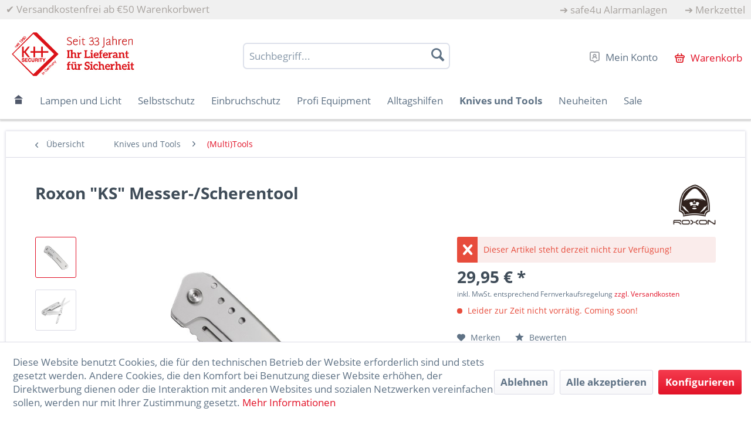

--- FILE ---
content_type: text/html; charset=UTF-8
request_url: https://www.kh-security.de/knives-und-tools/multi-tools/1009/roxon-ks-messer/scherentool
body_size: 19694
content:
<!DOCTYPE html> <html class="no-js" lang="de" itemscope="itemscope" itemtype="https://schema.org/WebPage"> <head> <meta charset="utf-8"> <meta name="author" content="" /> <meta name="robots" content="index,follow" /> <meta name="revisit-after" content="15 days" /> <meta name="keywords" content="ROXON, KNIVE, SCISSORS, besonders, Multitools, exklusiv, kh-security, KNIVES, 10, Jahren, Taschenmesser, Schere, Multitool, Das, extra, Sie, Jahre, 138, ROXON:, Jetzt" /> <meta name="description" content="ROXON KNIVE SCISSORS – das Taschenmesser mit der stärksten Schere! Ein großes, stabiles Messer plus eine besonders starke Schere vereint dieses ROXON…" /> <meta property="og:type" content="product" /> <meta property="og:site_name" content="KH-Security - Ihr Lieferant für Sicherheit" /> <meta property="og:url" content="https://www.kh-security.de/knives-und-tools/multi-tools/1009/roxon-ks-messer/scherentool" /> <meta property="og:title" content="Roxon &quot;KS&quot; Messer-/Scherentool" /> <meta property="og:description" content="Multitools von ROXON: Jetzt exklusiv bei kh-security KNIVES &amp; TOOLS! Universelle Alltagshelfer in Top-Qualität mit 10 Jahren Garantie! ROXON KNIVE…" /> <meta property="og:image" content="https://www.kh-security.de/media/image/fd/a3/75/350137_2UkmcxTJXxvpCp.jpg" /> <meta property="product:brand" content="Roxon" /> <meta property="product:price" content="29,95" /> <meta property="product:product_link" content="https://www.kh-security.de/knives-und-tools/multi-tools/1009/roxon-ks-messer/scherentool" /> <meta name="twitter:card" content="product" /> <meta name="twitter:site" content="KH-Security - Ihr Lieferant für Sicherheit" /> <meta name="twitter:title" content="Roxon &quot;KS&quot; Messer-/Scherentool" /> <meta name="twitter:description" content="Multitools von ROXON: Jetzt exklusiv bei kh-security KNIVES &amp; TOOLS! Universelle Alltagshelfer in Top-Qualität mit 10 Jahren Garantie! ROXON KNIVE…" /> <meta name="twitter:image" content="https://www.kh-security.de/media/image/fd/a3/75/350137_2UkmcxTJXxvpCp.jpg" /> <meta itemprop="copyrightHolder" content="KH-Security - Ihr Lieferant für Sicherheit" /> <meta itemprop="copyrightYear" content="2014" /> <meta itemprop="isFamilyFriendly" content="True" /> <meta itemprop="image" content="https://www.kh-security.de/media/image/15/68/eb/logo_kh-security-germany_seit-33-Jahren.jpg" /> <meta name="viewport" content="width=device-width, initial-scale=1.0"> <meta name="mobile-web-app-capable" content="yes"> <meta name="apple-mobile-web-app-title" content="KH-Security - Ihr Lieferant für Sicherheit"> <meta name="apple-mobile-web-app-capable" content="yes"> <meta name="apple-mobile-web-app-status-bar-style" content="default"> <link rel="apple-touch-icon-precomposed" href="https://www.kh-security.de/media/image/cc/b9/0f/favicon5Zdq0w0kIoqTM.png"> <link rel="shortcut icon" href="https://www.kh-security.de/media/image/63/54/8c/favicon.png"> <meta name="msapplication-navbutton-color" content="#e21227" /> <meta name="application-name" content="KH-Security - Ihr Lieferant für Sicherheit" /> <meta name="msapplication-starturl" content="https://www.kh-security.de/" /> <meta name="msapplication-window" content="width=1024;height=768" /> <meta name="msapplication-TileImage" content="https://www.kh-security.de/media/image/cc/b9/0f/favicon5Zdq0w0kIoqTM.png"> <meta name="msapplication-TileColor" content="#e21227"> <meta name="theme-color" content="#e21227" /> <link rel="canonical" href="https://www.kh-security.de/knives-und-tools/multi-tools/1009/roxon-ks-messer/scherentool" /> <title itemprop="name">Roxon &quot;KS&quot; Messer-/Scherentool | KH-Security - Ihr Lieferant für Sicherheit</title> <link href="/web/cache/1727419640_02e9e0a8776554dea07dcc3dc7eff65a.css" media="all" rel="stylesheet" type="text/css" /> </head> <body class="is--ctl-detail is--act-index" > <div data-paypalUnifiedMetaDataContainer="true" data-paypalUnifiedRestoreOrderNumberUrl="https://www.kh-security.de/widgets/PaypalUnifiedOrderNumber/restoreOrderNumber" class="is--hidden"> </div> <div class="page-wrap"> <noscript class="noscript-main"> <div class="alert is--warning"> <div class="alert--icon"> <i class="icon--element icon--warning"></i> </div> <div class="alert--content"> Um KH-Security&#x20;-&#x20;Ihr&#x20;Lieferant&#x20;f&#xFC;r&#x20;Sicherheit in vollem Umfang nutzen zu k&ouml;nnen, empfehlen wir Ihnen Javascript in Ihrem Browser zu aktiveren. </div> </div> </noscript> <header class="header-main"> <div class="top-bar"> <div class="container block-group"> <span class="top_bar_info"> <span class="topbar_checkmark">&#10004;</span> Versandkostenfrei ab €50 Warenkorbwert </span> <nav class="top-bar--navigation block" role="menubar">   <div class="navigation--entry entry_topbar_link" role="menuitem"> <span class="topbar_arrow">&#10132;</span> <a class="topbar_link">safe4u Alarmanlagen</a> </div> <div class="navigation--entry entry_topbar_notepad" role="menuitem"> <span class="topbar_arrow">&#10132;</span> <a href="https://www.kh-security.de/note" title="" aria-label="" class="topbar_notepad_link"> Merkzettel </a> </div> </nav> </div> </div> <div class="container header--navigation"> <div class="logo-main block-group" role="banner"> <div class="logo--shop block"> <a class="logo--link" href="https://www.kh-security.de/" title="KH-Security - Ihr Lieferant für Sicherheit - zur Startseite wechseln"> <picture> <source srcset="https://www.kh-security.de/media/image/15/68/eb/logo_kh-security-germany_seit-33-Jahren.jpg" media="(min-width: 78.75em)"> <source srcset="https://www.kh-security.de/media/image/15/68/eb/logo_kh-security-germany_seit-33-Jahren.jpg" media="(min-width: 64em)"> <source srcset="https://www.kh-security.de/media/image/15/68/eb/logo_kh-security-germany_seit-33-Jahren.jpg" media="(min-width: 48em)"> <img srcset="https://www.kh-security.de/media/image/15/68/eb/logo_kh-security-germany_seit-33-Jahren.jpg" alt="KH-Security - Ihr Lieferant für Sicherheit - zur Startseite wechseln" /> </picture> </a> </div> </div> <nav class="shop--navigation block-group"> <ul class="navigation--list block-group" role="menubar"> <li class="navigation--entry entry--menu-left" role="menuitem"> <a class="entry--link entry--trigger btn is--icon-left" href="#offcanvas--left" data-offcanvas="true" data-offCanvasSelector=".sidebar-main" aria-label="Menü"> <i class="icon--menu"></i> Menü </a> </li> <li class="navigation--entry entry--search" role="menuitem" data-search="true" aria-haspopup="true" data-minLength="3"> <a class="btn entry--link entry--trigger" href="#show-hide--search" title="Suche anzeigen / schließen" aria-label="Suche anzeigen / schließen"> <i class="icon--search"></i> <span class="search--display">Suchen</span> </a> <form action="/search" method="get" class="main-search--form"> <input type="search" name="sSearch" aria-label="Suchbegriff..." class="main-search--field" autocomplete="off" autocapitalize="off" placeholder="Suchbegriff..." maxlength="30" /> <button type="submit" class="main-search--button" aria-label="Suchen"> <i class="icon--search"></i> <span class="main-search--text">Suchen</span> </button> <div class="form--ajax-loader">&nbsp;</div> </form> <div class="main-search--results"></div> </li>  <li class="navigation--entry entry--account with-slt" role="menuitem" data-offcanvas="true" data-offCanvasSelector=".account--dropdown-navigation"> <a href="https://www.kh-security.de/account" title="Mein Konto" class="btn entry--link"> <img src="/themes/Frontend/Kh_security/frontend/_public/src/img/icons/icon_konto.png"> <span class="navigation_entry_text">Mein Konto</span> </a> <div class="account--dropdown-navigation"> <div class="navigation--smartphone"> <div class="entry--close-off-canvas"> <a href="#close-account-menu" class="account--close-off-canvas" title="Menü schließen" aria-label="Menü schließen"> Menü schließen <i class="icon--arrow-right"></i> </a> </div> </div> <div class="account--menu is--rounded is--personalized"> <span class="navigation--headline"> Mein Konto </span> <div class="account--menu-container"> <ul class="sidebar--navigation navigation--list is--level0 show--active-items"> <li class="navigation--entry"> <span class="navigation--signin"> <a href="https://www.kh-security.de/account#hide-registration" class="blocked--link btn is--primary navigation--signin-btn" data-collapseTarget="#registration" data-action="close"> Anmelden </a> <span class="navigation--register"> oder <a href="https://www.kh-security.de/account#show-registration" class="blocked--link" data-collapseTarget="#registration" data-action="open"> registrieren </a> </span> </span> </li> <li class="navigation--entry"> <a href="https://www.kh-security.de/account" title="Übersicht" class="navigation--link"> Übersicht </a> </li> <li class="navigation--entry"> <a href="https://www.kh-security.de/account/profile" title="Persönliche Daten" class="navigation--link" rel="nofollow"> Persönliche Daten </a> </li> <li class="navigation--entry"> <a href="https://www.kh-security.de/address/index/sidebar/" title="Adressen" class="navigation--link" rel="nofollow"> Adressen </a> </li> <li class="navigation--entry"> <a href="https://www.kh-security.de/account/payment" title="Zahlungsarten" class="navigation--link" rel="nofollow"> Zahlungsarten </a> </li> <li class="navigation--entry"> <a href="https://www.kh-security.de/account/orders" title="Bestellungen" class="navigation--link" rel="nofollow"> Bestellungen </a> </li> <li class="navigation--entry"> <a href="https://www.kh-security.de/account/downloads" title="Sofortdownloads" class="navigation--link" rel="nofollow"> Sofortdownloads </a> </li> <li class="navigation--entry"> <a href="https://www.kh-security.de/note" title="Merkzettel" class="navigation--link" rel="nofollow"> Merkzettel </a> </li> </ul> </div> </div> </div> </li> <li class="navigation--entry entry--cart" role="menuitem"> <a class="btn entry--link" href="https://www.kh-security.de/checkout/cart" title="Warenkorb"> <span class="badge is--primary is--minimal cart--quantity is--hidden">0</span> <img src="/themes/Frontend/Kh_security/frontend/_public/src/img/icons/icon_cart.png"> <span class="navigation_entry_text">Warenkorb</span> </a> <div class="ajax-loader">&nbsp;</div> </li>  </ul> </nav> <div class="container--ajax-cart" data-collapse-cart="true" data-displayMode="offcanvas"></div> </div> </header> <nav class="navigation-main"> <div class="container" data-menu-scroller="true" data-listSelector=".navigation--list.container" data-viewPortSelector=".navigation--list-wrapper"> <div class="navigation--list-wrapper"> <ul class="navigation--list container" role="menubar" itemscope="itemscope" itemtype="https://schema.org/SiteNavigationElement"> <li class="navigation--entry is--home" role="menuitem"> <a class="navigation--link is--first" href="https://www.kh-security.de/" title="Home" aria-label="Home" itemprop="url"> <img src="/themes/Frontend/Kh_security/frontend/_public/src/img/icons/icon_home.png"> </a> </li><li class="navigation--entry" role="menuitem"><a class="navigation--link" href="https://www.kh-security.de/lampen-und-licht/" title="Lampen und Licht" aria-label="Lampen und Licht" itemprop="url"><span itemprop="name">Lampen und Licht</span></a></li><li class="navigation--entry" role="menuitem"><a class="navigation--link" href="https://www.kh-security.de/selbstschutz/" title="Selbstschutz" aria-label="Selbstschutz" itemprop="url"><span itemprop="name">Selbstschutz</span></a></li><li class="navigation--entry" role="menuitem"><a class="navigation--link" href="https://www.kh-security.de/einbruchschutz/" title="Einbruchschutz" aria-label="Einbruchschutz" itemprop="url"><span itemprop="name">Einbruchschutz</span></a></li><li class="navigation--entry" role="menuitem"><a class="navigation--link" href="https://www.kh-security.de/profi-equipment/" title="Profi Equipment" aria-label="Profi Equipment" itemprop="url"><span itemprop="name">Profi Equipment</span></a></li><li class="navigation--entry" role="menuitem"><a class="navigation--link" href="https://www.kh-security.de/alltagshilfen/" title="Alltagshilfen" aria-label="Alltagshilfen" itemprop="url"><span itemprop="name">Alltagshilfen</span></a></li><li class="navigation--entry is--active" role="menuitem"><a class="navigation--link is--active" href="https://www.kh-security.de/knives-und-tools/" title="Knives und Tools" aria-label="Knives und Tools" itemprop="url"><span itemprop="name">Knives und Tools</span></a></li><li class="navigation--entry" role="menuitem"><a class="navigation--link" href="https://www.kh-security.de/neuheiten/" title="Neuheiten" aria-label="Neuheiten" itemprop="url"><span itemprop="name">Neuheiten</span></a></li><li class="navigation--entry" role="menuitem"><a class="navigation--link" href="https://www.kh-security.de/sale/" title="Sale" aria-label="Sale" itemprop="url"><span itemprop="name">Sale</span></a></li> </ul> </div> <div class="advanced-menu" data-advanced-menu="true" data-hoverDelay="250"> <div class="menu--container"> <div class="button-container"> <a href="https://www.kh-security.de/lampen-und-licht/" class="button--category" aria-label="Zur Kategorie Lampen und Licht" title="Zur Kategorie Lampen und Licht"> <i class="icon--arrow-right"></i> Zur Kategorie Lampen und Licht </a> <span class="button--close"> <i class="icon--cross"></i> </span> </div> </div> <div class="menu--container"> <div class="button-container"> <a href="https://www.kh-security.de/selbstschutz/" class="button--category" aria-label="Zur Kategorie Selbstschutz" title="Zur Kategorie Selbstschutz"> <i class="icon--arrow-right"></i> Zur Kategorie Selbstschutz </a> <span class="button--close"> <i class="icon--cross"></i> </span> </div> <div class="content--wrapper has--content"> <ul class="menu--list menu--level-0 columns--4" style="width: 100%;"> <li class="menu--list-item item--level-0" style="width: 100%"> <a href="https://www.kh-security.de/selbstschutz/pfefferspray-und-cs-gas/" class="menu--list-item-link" aria-label="Pfefferspray und CS Gas" title="Pfefferspray und CS Gas">Pfefferspray und CS Gas</a> </li> <li class="menu--list-item item--level-0" style="width: 100%"> <a href="https://www.kh-security.de/selbstschutz/mobile-alarmgeraete/" class="menu--list-item-link" aria-label="Mobile Alarmgeräte" title="Mobile Alarmgeräte">Mobile Alarmgeräte</a> </li> <li class="menu--list-item item--level-0" style="width: 100%"> <a href="https://www.kh-security.de/selbstschutz/sicherheit-fuer-unterwegs/" class="menu--list-item-link" aria-label="Sicherheit für Unterwegs" title="Sicherheit für Unterwegs">Sicherheit für Unterwegs</a> </li> <li class="menu--list-item item--level-0" style="width: 100%"> <a href="https://www.kh-security.de/selbstschutz/elektroschocker-mit-ptb/" class="menu--list-item-link" aria-label="Elektroschocker mit PTB" title="Elektroschocker mit PTB">Elektroschocker mit PTB</a> </li> </ul> </div> </div> <div class="menu--container"> <div class="button-container"> <a href="https://www.kh-security.de/einbruchschutz/" class="button--category" aria-label="Zur Kategorie Einbruchschutz" title="Zur Kategorie Einbruchschutz"> <i class="icon--arrow-right"></i> Zur Kategorie Einbruchschutz </a> <span class="button--close"> <i class="icon--cross"></i> </span> </div> <div class="content--wrapper has--content"> <ul class="menu--list menu--level-0 columns--4" style="width: 100%;"> <li class="menu--list-item item--level-0" style="width: 100%"> <a href="https://www.kh-security.de/einbruchschutz/akustische-alarmgeraete/" class="menu--list-item-link" aria-label="Akustische Alarmgeräte" title="Akustische Alarmgeräte">Akustische Alarmgeräte</a> </li> <li class="menu--list-item item--level-0" style="width: 100%"> <a href="https://www.kh-security.de/einbruchschutz/mechanischer-schutz/" class="menu--list-item-link" aria-label="Mechanischer Schutz" title="Mechanischer Schutz">Mechanischer Schutz</a> </li> <li class="menu--list-item item--level-0" style="width: 100%"> <a href="https://www.kh-security.de/einbruchschutz/safes-und-schloesser/" class="menu--list-item-link" aria-label="Safes und Schlösser" title="Safes und Schlösser">Safes und Schlösser</a> </li> <li class="menu--list-item item--level-0" style="width: 100%"> <a href="https://www.kh-security.de/einbruchschutz/attrappen/" class="menu--list-item-link" aria-label="Attrappen" title="Attrappen">Attrappen</a> </li> </ul> </div> </div> <div class="menu--container"> <div class="button-container"> <a href="https://www.kh-security.de/profi-equipment/" class="button--category" aria-label="Zur Kategorie Profi Equipment" title="Zur Kategorie Profi Equipment"> <i class="icon--arrow-right"></i> Zur Kategorie Profi Equipment </a> <span class="button--close"> <i class="icon--cross"></i> </span> </div> <div class="content--wrapper has--content"> <ul class="menu--list menu--level-0 columns--4" style="width: 100%;"> <li class="menu--list-item item--level-0" style="width: 100%"> <a href="https://www.kh-security.de/profi-equipment/schlagstoecke-und-tonfas/" class="menu--list-item-link" aria-label="Schlagstöcke und Tonfas" title="Schlagstöcke und Tonfas">Schlagstöcke und Tonfas</a> </li> <li class="menu--list-item item--level-0" style="width: 100%"> <a href="https://www.kh-security.de/profi-equipment/taschen-und-defense-stablampen/" class="menu--list-item-link" aria-label="Taschen- und Defense Stablampen" title="Taschen- und Defense Stablampen">Taschen- und Defense Stablampen</a> </li> <li class="menu--list-item item--level-0" style="width: 100%"> <a href="https://www.kh-security.de/profi-equipment/kubotan/" class="menu--list-item-link" aria-label="Kubotan" title="Kubotan">Kubotan</a> </li> <li class="menu--list-item item--level-0" style="width: 100%"> <a href="https://www.kh-security.de/profi-equipment/handschellen/" class="menu--list-item-link" aria-label="Handschellen" title="Handschellen">Handschellen</a> </li> <li class="menu--list-item item--level-0" style="width: 100%"> <a href="https://www.kh-security.de/profi-equipment/schutzhandschuhe-und-kleidung/" class="menu--list-item-link" aria-label="Schutzhandschuhe und -kleidung" title="Schutzhandschuhe und -kleidung">Schutzhandschuhe und -kleidung</a> </li> </ul> </div> </div> <div class="menu--container"> <div class="button-container"> <a href="https://www.kh-security.de/alltagshilfen/" class="button--category" aria-label="Zur Kategorie Alltagshilfen" title="Zur Kategorie Alltagshilfen"> <i class="icon--arrow-right"></i> Zur Kategorie Alltagshilfen </a> <span class="button--close"> <i class="icon--cross"></i> </span> </div> <div class="content--wrapper has--content"> <ul class="menu--list menu--level-0 columns--4" style="width: 100%;"> <li class="menu--list-item item--level-0" style="width: 100%"> <a href="https://www.kh-security.de/alltagshilfen/viren-und-bakterienschutz/" class="menu--list-item-link" aria-label="Viren- und Bakterienschutz" title="Viren- und Bakterienschutz">Viren- und Bakterienschutz</a> </li> <li class="menu--list-item item--level-0" style="width: 100%"> <a href="https://www.kh-security.de/alltagshilfen/helfer-fuer-den-haushalt/" class="menu--list-item-link" aria-label="Helfer für den Haushalt" title="Helfer für den Haushalt">Helfer für den Haushalt</a> </li> <li class="menu--list-item item--level-0" style="width: 100%"> <a href="https://www.kh-security.de/alltagshilfen/geschenkartikel/" class="menu--list-item-link" aria-label="Geschenkartikel" title="Geschenkartikel">Geschenkartikel</a> </li> <li class="menu--list-item item--level-0" style="width: 100%"> <a href="https://www.kh-security.de/alltagshilfen/batterien/" class="menu--list-item-link" aria-label="Batterien" title="Batterien">Batterien</a> </li> </ul> </div> </div> <div class="menu--container"> <div class="button-container"> <a href="https://www.kh-security.de/knives-und-tools/" class="button--category" aria-label="Zur Kategorie Knives und Tools" title="Zur Kategorie Knives und Tools"> <i class="icon--arrow-right"></i> Zur Kategorie Knives und Tools </a> <span class="button--close"> <i class="icon--cross"></i> </span> </div> <div class="content--wrapper has--content"> <ul class="menu--list menu--level-0 columns--4" style="width: 100%;"> <li class="menu--list-item item--level-0" style="width: 100%"> <a href="https://www.kh-security.de/knives-und-tools/njord/" class="menu--list-item-link" aria-label="Njord" title="Njord">Njord</a> </li> <li class="menu--list-item item--level-0" style="width: 100%"> <a href="https://www.kh-security.de/knives-und-tools/mikov/" class="menu--list-item-link" aria-label="Mikov" title="Mikov">Mikov</a> </li> <li class="menu--list-item item--level-0" style="width: 100%"> <a href="https://www.kh-security.de/knives-und-tools/scheren/" class="menu--list-item-link" aria-label="Scheren" title="Scheren">Scheren</a> </li> <li class="menu--list-item item--level-0" style="width: 100%"> <a href="https://www.kh-security.de/knives-und-tools/buenos-hermanos/" class="menu--list-item-link" aria-label="Buenos Hermanos" title="Buenos Hermanos">Buenos Hermanos</a> </li> <li class="menu--list-item item--level-0" style="width: 100%"> <a href="https://www.kh-security.de/knives-und-tools/taschenmesser/" class="menu--list-item-link" aria-label="Taschenmesser" title="Taschenmesser">Taschenmesser</a> </li> <li class="menu--list-item item--level-0" style="width: 100%"> <a href="https://www.kh-security.de/knives-und-tools/rettungsmesser/" class="menu--list-item-link" aria-label="Rettungsmesser" title="Rettungsmesser">Rettungsmesser</a> </li> <li class="menu--list-item item--level-0" style="width: 100%"> <a href="https://www.kh-security.de/knives-und-tools/einhandmesser/" class="menu--list-item-link" aria-label="Einhandmesser" title="Einhandmesser">Einhandmesser</a> </li> <li class="menu--list-item item--level-0" style="width: 100%"> <a href="https://www.kh-security.de/knives-und-tools/multi-tools/" class="menu--list-item-link" aria-label="(Multi)Tools" title="(Multi)Tools">(Multi)Tools</a> </li> <li class="menu--list-item item--level-0" style="width: 100%"> <a href="https://www.kh-security.de/knives-und-tools/zubehoer/" class="menu--list-item-link" aria-label="Zubehör" title="Zubehör">Zubehör</a> </li> </ul> </div> </div> <div class="menu--container"> <div class="button-container"> <a href="https://www.kh-security.de/neuheiten/" class="button--category" aria-label="Zur Kategorie Neuheiten" title="Zur Kategorie Neuheiten"> <i class="icon--arrow-right"></i> Zur Kategorie Neuheiten </a> <span class="button--close"> <i class="icon--cross"></i> </span> </div> </div> <div class="menu--container"> <div class="button-container"> <a href="https://www.kh-security.de/sale/" class="button--category" aria-label="Zur Kategorie Sale" title="Zur Kategorie Sale"> <i class="icon--arrow-right"></i> Zur Kategorie Sale </a> <span class="button--close"> <i class="icon--cross"></i> </span> </div> </div> </div> </div> </nav> <section class="content-main container block-group"> <nav class="content--breadcrumb block"> <a class="breadcrumb--button breadcrumb--link" href="https://www.kh-security.de/knives-und-tools/multi-tools/" title="Übersicht"> <i class="icon--arrow-left"></i> <span class="breadcrumb--title">Übersicht</span> </a> <ul class="breadcrumb--list" role="menu" itemscope itemtype="https://schema.org/BreadcrumbList"> <li role="menuitem" class="breadcrumb--entry" itemprop="itemListElement" itemscope itemtype="https://schema.org/ListItem"> <a class="breadcrumb--link" href="https://www.kh-security.de/knives-und-tools/" title="Knives und Tools" itemprop="item"> <link itemprop="url" href="https://www.kh-security.de/knives-und-tools/" /> <span class="breadcrumb--title" itemprop="name">Knives und Tools</span> </a> <meta itemprop="position" content="0" /> </li> <li role="none" class="breadcrumb--separator"> <i class="icon--arrow-right"></i> </li> <li role="menuitem" class="breadcrumb--entry is--active" itemprop="itemListElement" itemscope itemtype="https://schema.org/ListItem"> <a class="breadcrumb--link" href="https://www.kh-security.de/knives-und-tools/multi-tools/" title="(Multi)Tools" itemprop="item"> <link itemprop="url" href="https://www.kh-security.de/knives-und-tools/multi-tools/" /> <span class="breadcrumb--title" itemprop="name">(Multi)Tools</span> </a> <meta itemprop="position" content="1" /> </li> </ul> </nav> <nav class="product--navigation"> <a href="#" class="navigation--link link--prev"> <div class="link--prev-button"> <span class="link--prev-inner">Zurück</span> </div> <div class="image--wrapper"> <div class="image--container"></div> </div> </a> <a href="#" class="navigation--link link--next"> <div class="link--next-button"> <span class="link--next-inner">Vor</span> </div> <div class="image--wrapper"> <div class="image--container"></div> </div> </a> </nav> <div class="content-main--inner"> <div id='cookie-consent' class='off-canvas is--left block-transition' data-cookie-consent-manager='true' data-cookieTimeout='60'> <div class='cookie-consent--header cookie-consent--close'> Cookie-Einstellungen <i class="icon--arrow-right"></i> </div> <div class='cookie-consent--description'> Diese Website benutzt Cookies, die für den technischen Betrieb der Website erforderlich sind und stets gesetzt werden. Andere Cookies, die den Komfort bei Benutzung dieser Website erhöhen, der Direktwerbung dienen oder die Interaktion mit anderen Websites und sozialen Netzwerken vereinfachen sollen, werden nur mit Ihrer Zustimmung gesetzt. </div> <div class='cookie-consent--configuration'> <div class='cookie-consent--configuration-header'> <div class='cookie-consent--configuration-header-text'>Konfiguration</div> </div> <div class='cookie-consent--configuration-main'> <div class='cookie-consent--group'> <input type="hidden" class="cookie-consent--group-name" value="technical" /> <label class="cookie-consent--group-state cookie-consent--state-input cookie-consent--required"> <input type="checkbox" name="technical-state" class="cookie-consent--group-state-input" disabled="disabled" checked="checked"/> <span class="cookie-consent--state-input-element"></span> </label> <div class='cookie-consent--group-title' data-collapse-panel='true' data-contentSiblingSelector=".cookie-consent--group-container"> <div class="cookie-consent--group-title-label cookie-consent--state-label"> Technisch erforderlich </div> <span class="cookie-consent--group-arrow is-icon--right"> <i class="icon--arrow-right"></i> </span> </div> <div class='cookie-consent--group-container'> <div class='cookie-consent--group-description'> Diese Cookies sind für die Grundfunktionen des Shops notwendig. </div> <div class='cookie-consent--cookies-container'> <div class='cookie-consent--cookie'> <input type="hidden" class="cookie-consent--cookie-name" value="cookieDeclined" /> <label class="cookie-consent--cookie-state cookie-consent--state-input cookie-consent--required"> <input type="checkbox" name="cookieDeclined-state" class="cookie-consent--cookie-state-input" disabled="disabled" checked="checked" /> <span class="cookie-consent--state-input-element"></span> </label> <div class='cookie--label cookie-consent--state-label'> "Alle Cookies ablehnen" Cookie </div> </div> <div class='cookie-consent--cookie'> <input type="hidden" class="cookie-consent--cookie-name" value="allowCookie" /> <label class="cookie-consent--cookie-state cookie-consent--state-input cookie-consent--required"> <input type="checkbox" name="allowCookie-state" class="cookie-consent--cookie-state-input" disabled="disabled" checked="checked" /> <span class="cookie-consent--state-input-element"></span> </label> <div class='cookie--label cookie-consent--state-label'> "Alle Cookies annehmen" Cookie </div> </div> <div class='cookie-consent--cookie'> <input type="hidden" class="cookie-consent--cookie-name" value="shop" /> <label class="cookie-consent--cookie-state cookie-consent--state-input cookie-consent--required"> <input type="checkbox" name="shop-state" class="cookie-consent--cookie-state-input" disabled="disabled" checked="checked" /> <span class="cookie-consent--state-input-element"></span> </label> <div class='cookie--label cookie-consent--state-label'> Ausgewählter Shop </div> </div> <div class='cookie-consent--cookie'> <input type="hidden" class="cookie-consent--cookie-name" value="csrf_token" /> <label class="cookie-consent--cookie-state cookie-consent--state-input cookie-consent--required"> <input type="checkbox" name="csrf_token-state" class="cookie-consent--cookie-state-input" disabled="disabled" checked="checked" /> <span class="cookie-consent--state-input-element"></span> </label> <div class='cookie--label cookie-consent--state-label'> CSRF-Token </div> </div> <div class='cookie-consent--cookie'> <input type="hidden" class="cookie-consent--cookie-name" value="cookiePreferences" /> <label class="cookie-consent--cookie-state cookie-consent--state-input cookie-consent--required"> <input type="checkbox" name="cookiePreferences-state" class="cookie-consent--cookie-state-input" disabled="disabled" checked="checked" /> <span class="cookie-consent--state-input-element"></span> </label> <div class='cookie--label cookie-consent--state-label'> Cookie-Einstellungen </div> </div> <div class='cookie-consent--cookie'> <input type="hidden" class="cookie-consent--cookie-name" value="x-cache-context-hash" /> <label class="cookie-consent--cookie-state cookie-consent--state-input cookie-consent--required"> <input type="checkbox" name="x-cache-context-hash-state" class="cookie-consent--cookie-state-input" disabled="disabled" checked="checked" /> <span class="cookie-consent--state-input-element"></span> </label> <div class='cookie--label cookie-consent--state-label'> Individuelle Preise </div> </div> <div class='cookie-consent--cookie'> <input type="hidden" class="cookie-consent--cookie-name" value="slt" /> <label class="cookie-consent--cookie-state cookie-consent--state-input cookie-consent--required"> <input type="checkbox" name="slt-state" class="cookie-consent--cookie-state-input" disabled="disabled" checked="checked" /> <span class="cookie-consent--state-input-element"></span> </label> <div class='cookie--label cookie-consent--state-label'> Kunden-Wiedererkennung </div> </div> <div class='cookie-consent--cookie'> <input type="hidden" class="cookie-consent--cookie-name" value="nocache" /> <label class="cookie-consent--cookie-state cookie-consent--state-input cookie-consent--required"> <input type="checkbox" name="nocache-state" class="cookie-consent--cookie-state-input" disabled="disabled" checked="checked" /> <span class="cookie-consent--state-input-element"></span> </label> <div class='cookie--label cookie-consent--state-label'> Kundenspezifisches Caching </div> </div> <div class='cookie-consent--cookie'> <input type="hidden" class="cookie-consent--cookie-name" value="paypal-cookies" /> <label class="cookie-consent--cookie-state cookie-consent--state-input cookie-consent--required"> <input type="checkbox" name="paypal-cookies-state" class="cookie-consent--cookie-state-input" disabled="disabled" checked="checked" /> <span class="cookie-consent--state-input-element"></span> </label> <div class='cookie--label cookie-consent--state-label'> PayPal-Zahlungen </div> </div> <div class='cookie-consent--cookie'> <input type="hidden" class="cookie-consent--cookie-name" value="session" /> <label class="cookie-consent--cookie-state cookie-consent--state-input cookie-consent--required"> <input type="checkbox" name="session-state" class="cookie-consent--cookie-state-input" disabled="disabled" checked="checked" /> <span class="cookie-consent--state-input-element"></span> </label> <div class='cookie--label cookie-consent--state-label'> Session </div> </div> <div class='cookie-consent--cookie'> <input type="hidden" class="cookie-consent--cookie-name" value="currency" /> <label class="cookie-consent--cookie-state cookie-consent--state-input cookie-consent--required"> <input type="checkbox" name="currency-state" class="cookie-consent--cookie-state-input" disabled="disabled" checked="checked" /> <span class="cookie-consent--state-input-element"></span> </label> <div class='cookie--label cookie-consent--state-label'> Währungswechsel </div> </div> </div> </div> </div> <div class='cookie-consent--group'> <input type="hidden" class="cookie-consent--group-name" value="comfort" /> <label class="cookie-consent--group-state cookie-consent--state-input"> <input type="checkbox" name="comfort-state" class="cookie-consent--group-state-input"/> <span class="cookie-consent--state-input-element"></span> </label> <div class='cookie-consent--group-title' data-collapse-panel='true' data-contentSiblingSelector=".cookie-consent--group-container"> <div class="cookie-consent--group-title-label cookie-consent--state-label"> Komfortfunktionen </div> <span class="cookie-consent--group-arrow is-icon--right"> <i class="icon--arrow-right"></i> </span> </div> <div class='cookie-consent--group-container'> <div class='cookie-consent--group-description'> Diese Cookies werden genutzt um das Einkaufserlebnis noch ansprechender zu gestalten, beispielsweise für die Wiedererkennung des Besuchers. </div> <div class='cookie-consent--cookies-container'> <div class='cookie-consent--cookie'> <input type="hidden" class="cookie-consent--cookie-name" value="sUniqueID" /> <label class="cookie-consent--cookie-state cookie-consent--state-input"> <input type="checkbox" name="sUniqueID-state" class="cookie-consent--cookie-state-input" /> <span class="cookie-consent--state-input-element"></span> </label> <div class='cookie--label cookie-consent--state-label'> Merkzettel </div> </div> </div> </div> </div> <div class='cookie-consent--group'> <input type="hidden" class="cookie-consent--group-name" value="statistics" /> <label class="cookie-consent--group-state cookie-consent--state-input"> <input type="checkbox" name="statistics-state" class="cookie-consent--group-state-input"/> <span class="cookie-consent--state-input-element"></span> </label> <div class='cookie-consent--group-title' data-collapse-panel='true' data-contentSiblingSelector=".cookie-consent--group-container"> <div class="cookie-consent--group-title-label cookie-consent--state-label"> Statistik & Tracking </div> <span class="cookie-consent--group-arrow is-icon--right"> <i class="icon--arrow-right"></i> </span> </div> <div class='cookie-consent--group-container'> <div class='cookie-consent--cookies-container'> <div class='cookie-consent--cookie'> <input type="hidden" class="cookie-consent--cookie-name" value="x-ua-device" /> <label class="cookie-consent--cookie-state cookie-consent--state-input"> <input type="checkbox" name="x-ua-device-state" class="cookie-consent--cookie-state-input" /> <span class="cookie-consent--state-input-element"></span> </label> <div class='cookie--label cookie-consent--state-label'> Endgeräteerkennung </div> </div> <div class='cookie-consent--cookie'> <input type="hidden" class="cookie-consent--cookie-name" value="partner" /> <label class="cookie-consent--cookie-state cookie-consent--state-input"> <input type="checkbox" name="partner-state" class="cookie-consent--cookie-state-input" /> <span class="cookie-consent--state-input-element"></span> </label> <div class='cookie--label cookie-consent--state-label'> Partnerprogramm </div> </div> </div> </div> </div> </div> </div> <div class="cookie-consent--save"> <input class="cookie-consent--save-button btn is--primary" type="button" value="Einstellungen speichern" /> </div> </div> <aside class="sidebar-main off-canvas"> <div class="navigation--smartphone"> <ul class="navigation--list "> <li class="navigation--entry entry--close-off-canvas"> <a href="#close-categories-menu" title="Menü schließen" class="navigation--link"> Menü schließen <i class="icon--arrow-right"></i> </a> </li> </ul> <div class="mobile--switches">   </div> </div> <div class="sidebar--categories-wrapper" data-subcategory-nav="true" data-mainCategoryId="3" data-categoryId="33" data-fetchUrl="/widgets/listing/getCategory/categoryId/33"> <div class="categories--headline navigation--headline"> Kategorien </div> <div class="sidebar--categories-navigation"> <ul class="sidebar--navigation categories--navigation navigation--list is--drop-down is--level0 is--rounded" role="menu"> <li class="navigation--entry" role="menuitem"> <a class="navigation--link" href="https://www.kh-security.de/lampen-und-licht/" data-categoryId="77" data-fetchUrl="/widgets/listing/getCategory/categoryId/77" title="Lampen und Licht" > Lampen und Licht </a> </li> <li class="navigation--entry has--sub-children" role="menuitem"> <a class="navigation--link link--go-forward" href="https://www.kh-security.de/selbstschutz/" data-categoryId="4" data-fetchUrl="/widgets/listing/getCategory/categoryId/4" title="Selbstschutz" > Selbstschutz <span class="is--icon-right"> <i class="icon--arrow-right"></i> </span> </a> </li> <li class="navigation--entry has--sub-children" role="menuitem"> <a class="navigation--link link--go-forward" href="https://www.kh-security.de/einbruchschutz/" data-categoryId="5" data-fetchUrl="/widgets/listing/getCategory/categoryId/5" title="Einbruchschutz" > Einbruchschutz <span class="is--icon-right"> <i class="icon--arrow-right"></i> </span> </a> </li> <li class="navigation--entry has--sub-children" role="menuitem"> <a class="navigation--link link--go-forward" href="https://www.kh-security.de/profi-equipment/" data-categoryId="6" data-fetchUrl="/widgets/listing/getCategory/categoryId/6" title="Profi Equipment" > Profi Equipment <span class="is--icon-right"> <i class="icon--arrow-right"></i> </span> </a> </li> <li class="navigation--entry has--sub-children" role="menuitem"> <a class="navigation--link link--go-forward" href="https://www.kh-security.de/alltagshilfen/" data-categoryId="8" data-fetchUrl="/widgets/listing/getCategory/categoryId/8" title="Alltagshilfen" > Alltagshilfen <span class="is--icon-right"> <i class="icon--arrow-right"></i> </span> </a> </li> <li class="navigation--entry is--active has--sub-categories has--sub-children" role="menuitem"> <a class="navigation--link is--active has--sub-categories link--go-forward" href="https://www.kh-security.de/knives-und-tools/" data-categoryId="7" data-fetchUrl="/widgets/listing/getCategory/categoryId/7" title="Knives und Tools" > Knives und Tools <span class="is--icon-right"> <i class="icon--arrow-right"></i> </span> </a> <ul class="sidebar--navigation categories--navigation navigation--list is--level1 is--rounded" role="menu"> <li class="navigation--entry" role="menuitem"> <a class="navigation--link" href="https://www.kh-security.de/knives-und-tools/njord/" data-categoryId="78" data-fetchUrl="/widgets/listing/getCategory/categoryId/78" title="Njord" > Njord </a> </li> <li class="navigation--entry" role="menuitem"> <a class="navigation--link" href="https://www.kh-security.de/knives-und-tools/mikov/" data-categoryId="80" data-fetchUrl="/widgets/listing/getCategory/categoryId/80" title="Mikov" > Mikov </a> </li> <li class="navigation--entry" role="menuitem"> <a class="navigation--link" href="https://www.kh-security.de/knives-und-tools/scheren/" data-categoryId="81" data-fetchUrl="/widgets/listing/getCategory/categoryId/81" title="Scheren" > Scheren </a> </li> <li class="navigation--entry" role="menuitem"> <a class="navigation--link" href="https://www.kh-security.de/knives-und-tools/buenos-hermanos/" data-categoryId="82" data-fetchUrl="/widgets/listing/getCategory/categoryId/82" title="Buenos Hermanos" > Buenos Hermanos </a> </li> <li class="navigation--entry" role="menuitem"> <a class="navigation--link" href="https://www.kh-security.de/knives-und-tools/taschenmesser/" data-categoryId="27" data-fetchUrl="/widgets/listing/getCategory/categoryId/27" title="Taschenmesser" > Taschenmesser </a> </li> <li class="navigation--entry" role="menuitem"> <a class="navigation--link" href="https://www.kh-security.de/knives-und-tools/rettungsmesser/" data-categoryId="28" data-fetchUrl="/widgets/listing/getCategory/categoryId/28" title="Rettungsmesser" > Rettungsmesser </a> </li> <li class="navigation--entry" role="menuitem"> <a class="navigation--link" href="https://www.kh-security.de/knives-und-tools/einhandmesser/" data-categoryId="29" data-fetchUrl="/widgets/listing/getCategory/categoryId/29" title="Einhandmesser" > Einhandmesser </a> </li> <li class="navigation--entry is--active" role="menuitem"> <a class="navigation--link is--active" href="https://www.kh-security.de/knives-und-tools/multi-tools/" data-categoryId="33" data-fetchUrl="/widgets/listing/getCategory/categoryId/33" title="(Multi)Tools" > (Multi)Tools </a> </li> <li class="navigation--entry" role="menuitem"> <a class="navigation--link" href="https://www.kh-security.de/knives-und-tools/zubehoer/" data-categoryId="31" data-fetchUrl="/widgets/listing/getCategory/categoryId/31" title="Zubehör" > Zubehör </a> </li> </ul> </li> <li class="navigation--entry" role="menuitem"> <a class="navigation--link" href="https://www.kh-security.de/neuheiten/" data-categoryId="36" data-fetchUrl="/widgets/listing/getCategory/categoryId/36" title="Neuheiten" > Neuheiten </a> </li> <li class="navigation--entry" role="menuitem"> <a class="navigation--link" href="https://www.kh-security.de/sale/" data-categoryId="35" data-fetchUrl="/widgets/listing/getCategory/categoryId/35" title="Sale" > Sale </a> </li> </ul> </div> <div class="shop-sites--container is--rounded"> <div class="shop-sites--headline navigation--headline"> Informationen </div> <ul class="shop-sites--navigation sidebar--navigation navigation--list is--drop-down is--level0" role="menu"> <li class="navigation--entry" role="menuitem"> <a class="navigation--link" href="javascript:openCookieConsentManager()" title="Cookie-Einstellungen" data-categoryId="46" data-fetchUrl="/widgets/listing/getCustomPage/pageId/46" > Cookie-Einstellungen </a> </li> <li class="navigation--entry" role="menuitem"> <a class="navigation--link" href="https://www.kh-security.de/newsletter" title="Newsletter" data-categoryId="26" data-fetchUrl="/widgets/listing/getCustomPage/pageId/26" > Newsletter </a> </li> <li class="navigation--entry" role="menuitem"> <a class="navigation--link" href="https://www.kh-security.de/kontaktformular" title="Kontakt" data-categoryId="1" data-fetchUrl="/widgets/listing/getCustomPage/pageId/1" target="_self"> Kontakt </a> </li> <li class="navigation--entry" role="menuitem"> <a class="navigation--link" href="https://www.kh-security.de/versand-und-zahlungsbedingungen" title="Versand und Zahlungsbedingungen" data-categoryId="6" data-fetchUrl="/widgets/listing/getCustomPage/pageId/6" > Versand und Zahlungsbedingungen </a> </li> <li class="navigation--entry" role="menuitem"> <a class="navigation--link" href="https://www.kh-security.de/widerrufsrecht" title="Widerrufsrecht" data-categoryId="8" data-fetchUrl="/widgets/listing/getCustomPage/pageId/8" > Widerrufsrecht </a> </li> <li class="navigation--entry" role="menuitem"> <a class="navigation--link" href="https://www.kh-security.de/datenschutz" title="Datenschutz" data-categoryId="7" data-fetchUrl="/widgets/listing/getCustomPage/pageId/7" > Datenschutz </a> </li> <li class="navigation--entry" role="menuitem"> <a class="navigation--link" href="https://www.kh-security.de/agb" title="AGB" data-categoryId="4" data-fetchUrl="/widgets/listing/getCustomPage/pageId/4" > AGB </a> </li> <li class="navigation--entry" role="menuitem"> <a class="navigation--link" href="https://www.kh-security.de/impressum" title="Impressum" data-categoryId="3" data-fetchUrl="/widgets/listing/getCustomPage/pageId/3" > Impressum </a> </li> </ul> </div> <div class="panel is--rounded paypal--sidebar"> <div class="panel--body is--wide paypal--sidebar-inner"> <div data-paypalUnifiedInstallmentsBanner="true" data-ratio="1x1" data-currency="EUR" data-buyerCountry="DE" > </div> </div> </div> </div> </aside> <div class="content--wrapper"> <div class="content product--details" itemscope itemtype="https://schema.org/Product" data-product-navigation="/widgets/listing/productNavigation" data-category-id="33" data-main-ordernumber="350137" data-ajax-wishlist="true" data-compare-ajax="true" data-ajax-variants-container="true"> <header class="product--header"> <div class="product--info"> <h1 class="product--title" itemprop="name"> Roxon &quot;KS&quot; Messer-/Scherentool </h1> <meta itemprop="image" content="https://www.kh-security.de/media/image/86/60/09/350137_3FDgIlESIZd22Q.jpg"/> <meta itemprop="image" content="https://www.kh-security.de/media/image/08/60/c0/350137KzdP8bVs1O1uu.jpg"/> <meta itemprop="gtin13" content="4036126010803"/> <div class="product--supplier"> <a href="https://www.kh-security.de/roxon/" title="Weitere Artikel von Roxon" class="product--supplier-link"> <img src="https://www.kh-security.de/media/image/a5/53/7a/roxon.png" alt="Roxon"> </a> </div> <div class="product--rating-container"> <a href="#product--publish-comment" class="product--rating-link" rel="nofollow" title="Bewertung abgeben"> <span class="product--rating"> </span> </a> </div> </div> </header> <div class="product--detail-upper block-group"> <div class="product--image-container image-slider product--image-zoom" data-image-slider="true" data-image-gallery="true" data-maxZoom="0" data-thumbnails=".image--thumbnails" > <div class="image--thumbnails image-slider--thumbnails"> <div class="image-slider--thumbnails-slide"> <a href="https://www.kh-security.de/media/image/fd/a3/75/350137_2UkmcxTJXxvpCp.jpg" title="Vorschau: Roxon &quot;KS&quot; Messer-/Scherentool" class="thumbnail--link is--active"> <img srcset="https://www.kh-security.de/media/image/9c/10/9c/350137_2UkmcxTJXxvpCp_200x200.jpg, https://www.kh-security.de/media/image/ac/d5/e6/350137_2UkmcxTJXxvpCp_200x200@2x.jpg 2x" alt="Vorschau: Roxon &quot;KS&quot; Messer-/Scherentool" title="Vorschau: Roxon &quot;KS&quot; Messer-/Scherentool" class="thumbnail--image" /> </a> <a href="https://www.kh-security.de/media/image/86/60/09/350137_3FDgIlESIZd22Q.jpg" title="Vorschau: Roxon &quot;KS&quot; Messer-/Scherentool" class="thumbnail--link"> <img srcset="https://www.kh-security.de/media/image/39/52/da/350137_3FDgIlESIZd22Q_200x200.jpg, https://www.kh-security.de/media/image/32/e0/19/350137_3FDgIlESIZd22Q_200x200@2x.jpg 2x" alt="Vorschau: Roxon &quot;KS&quot; Messer-/Scherentool" title="Vorschau: Roxon &quot;KS&quot; Messer-/Scherentool" class="thumbnail--image" /> </a> <a href="https://www.kh-security.de/media/image/08/60/c0/350137KzdP8bVs1O1uu.jpg" title="Vorschau: Roxon &quot;KS&quot; Messer-/Scherentool" class="thumbnail--link"> <img srcset="https://www.kh-security.de/media/image/ba/e8/83/350137KzdP8bVs1O1uu_200x200.jpg, https://www.kh-security.de/media/image/bd/7d/1f/350137KzdP8bVs1O1uu_200x200@2x.jpg 2x" alt="Vorschau: Roxon &quot;KS&quot; Messer-/Scherentool" title="Vorschau: Roxon &quot;KS&quot; Messer-/Scherentool" class="thumbnail--image" /> </a> </div> </div> <div class="image-slider--container"> <div class="image-slider--slide"> <div class="image--box image-slider--item"> <span class="image--element" data-img-large="https://www.kh-security.de/media/image/b3/0e/1f/350137_2UkmcxTJXxvpCp_1280x1280.jpg" data-img-small="https://www.kh-security.de/media/image/9c/10/9c/350137_2UkmcxTJXxvpCp_200x200.jpg" data-img-original="https://www.kh-security.de/media/image/fd/a3/75/350137_2UkmcxTJXxvpCp.jpg" data-alt="Roxon &quot;KS&quot; Messer-/Scherentool"> <span class="image--media"> <img srcset="https://www.kh-security.de/media/image/67/99/3a/350137_2UkmcxTJXxvpCp_600x600.jpg, https://www.kh-security.de/media/image/dc/f0/7e/350137_2UkmcxTJXxvpCp_600x600@2x.jpg 2x" src="https://www.kh-security.de/media/image/67/99/3a/350137_2UkmcxTJXxvpCp_600x600.jpg" alt="Roxon &quot;KS&quot; Messer-/Scherentool" itemprop="image" /> </span> </span> </div> <div class="image--box image-slider--item"> <span class="image--element" data-img-large="https://www.kh-security.de/media/image/3e/bb/42/350137_3FDgIlESIZd22Q_1280x1280.jpg" data-img-small="https://www.kh-security.de/media/image/39/52/da/350137_3FDgIlESIZd22Q_200x200.jpg" data-img-original="https://www.kh-security.de/media/image/86/60/09/350137_3FDgIlESIZd22Q.jpg" data-alt="Roxon &quot;KS&quot; Messer-/Scherentool"> <span class="image--media"> <img srcset="https://www.kh-security.de/media/image/ec/8a/57/350137_3FDgIlESIZd22Q_600x600.jpg, https://www.kh-security.de/media/image/62/33/a8/350137_3FDgIlESIZd22Q_600x600@2x.jpg 2x" alt="Roxon &quot;KS&quot; Messer-/Scherentool" itemprop="image" /> </span> </span> </div> <div class="image--box image-slider--item"> <span class="image--element" data-img-large="https://www.kh-security.de/media/image/16/61/19/350137KzdP8bVs1O1uu_1280x1280.jpg" data-img-small="https://www.kh-security.de/media/image/ba/e8/83/350137KzdP8bVs1O1uu_200x200.jpg" data-img-original="https://www.kh-security.de/media/image/08/60/c0/350137KzdP8bVs1O1uu.jpg" data-alt="Roxon &quot;KS&quot; Messer-/Scherentool"> <span class="image--media"> <img srcset="https://www.kh-security.de/media/image/21/68/60/350137KzdP8bVs1O1uu_600x600.jpg, https://www.kh-security.de/media/image/85/8b/64/350137KzdP8bVs1O1uu_600x600@2x.jpg 2x" alt="Roxon &quot;KS&quot; Messer-/Scherentool" itemprop="image" /> </span> </span> </div> </div> </div> <div class="image--dots image-slider--dots panel--dot-nav"> <a href="#" class="dot--link">&nbsp;</a> <a href="#" class="dot--link">&nbsp;</a> <a href="#" class="dot--link">&nbsp;</a> </div> </div> <div class="product--buybox block"> <div class="is--hidden" itemprop="brand" itemtype="https://schema.org/Brand" itemscope> <meta itemprop="name" content="Roxon" /> </div> <meta itemprop="weight" content="0.138 kg"/> <meta itemprop="height" content="1.8 cm"/> <meta itemprop="width" content="2.5 cm"/> <meta itemprop="depth" content="10.5 cm"/> <div class="alert is--error is--rounded"> <div class="alert--icon"> <i class="icon--element icon--cross"></i> </div> <div class="alert--content"> Dieser Artikel steht derzeit nicht zur Verfügung! </div> </div> <div itemprop="offers" itemscope itemtype="https://schema.org/Offer" class="buybox--inner"> <meta itemprop="priceCurrency" content="EUR"/> <span itemprop="priceSpecification" itemscope itemtype="https://schema.org/PriceSpecification"> <meta itemprop="valueAddedTaxIncluded" content="true"/> </span> <meta itemprop="url" content="https://www.kh-security.de/knives-und-tools/multi-tools/1009/roxon-ks-messer/scherentool"/> <div class="product--price price--default"> <span class="price--content content--default"> <meta itemprop="price" content="29.95"> 29,95&nbsp;&euro; * </span> </div> <p class="product--tax" data-content="" data-modalbox="true" data-targetSelector="a" data-mode="ajax"> inkl. MwSt. entsprechend Fernverkaufsregelung <a title="Versandkosten" href="https://www.kh-security.de/versand-und-zahlungsbedingungen" style="text-decoration:underline">zzgl. Versandkosten</a> </p> <div class="product--delivery"> <link itemprop="availability" href="https://schema.org/LimitedAvailability" /> <p class="delivery--information"> <span class="delivery--text delivery--text-not-available"> <i class="delivery--status-icon delivery--status-not-available"></i> Leider zur Zeit nicht vorrätig. Coming soon! </span> </p> </div> <div class="product--configurator"> </div> <form name="sAddToBasket" method="post" action="https://www.kh-security.de/checkout/addArticle" class="buybox--form" data-add-article="true" data-eventName="submit" data-showModal="false" data-addArticleUrl="https://www.kh-security.de/checkout/ajaxAddArticleCart"> <input type="hidden" name="sActionIdentifier" value=""/> <input type="hidden" name="sAddAccessories" id="sAddAccessories" value=""/> <input type="hidden" name="sAdd" value="350137"/> </form> <nav class="product--actions"> <form action="https://www.kh-security.de/note/add/ordernumber/350137" method="post" class="action--form"> <button type="submit" class="action--link link--notepad" title="Auf den Merkzettel" data-ajaxUrl="https://www.kh-security.de/note/ajaxAdd/ordernumber/350137" data-text="Gemerkt"> <i class="icon--heart"></i> <span class="action--text">Merken</span> </button> </form> <a href="#content--product-reviews" data-show-tab="true" class="action--link link--publish-comment" rel="nofollow" title="Bewertung abgeben"> <i class="icon--star"></i> Bewerten </a> </nav> </div> <ul class="product--base-info list--unstyled"> <li class="base-info--entry entry--sku"> <strong class="entry--label"> Artikel-Nr.: </strong> <meta itemprop="productID" content="1111"/> <span class="entry--content" itemprop="sku"> 350137 </span> </li> </ul> </div> </div> <div class="tab-menu--product"> <div class="tab--navigation"> <a href="#" class="tab--link" title="Beschreibung" data-tabName="description">Beschreibung</a> <a href="#" class="tab--link" title="Bewertungen" data-tabName="rating"> Bewertungen <span class="product--rating-count">0</span> </a> </div> <div class="tab--container-list"> <div class="tab--container"> <div class="tab--header"> <a href="#" class="tab--title" title="Beschreibung">Beschreibung</a> </div> <div class="tab--preview"> Multitools von ROXON: Jetzt exklusiv bei kh-security KNIVES & TOOLS! Universelle Alltagshelfer...<a href="#" class="tab--link" title=" mehr"> mehr</a> </div> <div class="tab--content"> <div class="buttons--off-canvas"> <a href="#" title="Menü schließen" class="close--off-canvas"> <i class="icon--arrow-left"></i> Menü schließen </a> </div> <div class="content--description"> <div class="content--title"> Produktinformationen "Roxon &quot;KS&quot; Messer-/Scherentool" </div> <div class="product--description" itemprop="description"> <p><strong>Multitools von ROXON: Jetzt exklusiv bei kh-security KNIVES & TOOLS! Universelle Alltagshelfer in Top-Qualität mit 10 Jahren Garantie!</strong></p> <p>ROXON KNIVE SCISSORS – das Taschenmesser mit der stärksten Schere! Ein großes, stabiles Messer plus eine besonders starke Schere vereint dieses ROXON Multitool in einer kompakten, edlen Art und Weise. Das Tool liegt gut in der Hand und ist komplett aus haltbarem Edelstahl hergestellt. Auf der Rückseite befindet sich zusätzlich ein integrierter Gürtelclip.</p> <p>Die Schere des ROXON KNIVE SCISSORS ist extra groß und extra stark. Selbst dickere Materialien wie Pappe oder Seile schneidet sie mühelos. Die Messerklinge wird aus dem Griffstück ausgeklappt und ist mit einem Fingerhau zum mühelosen Öffnen ausgestattet. Das ROXON KNIVE SCISSORS gilt damit als klassisches Taschenmesser, es besteht kein Führverbot!</p> <p><br><strong>Vertrauen Sie auf Qualität von Roxon!</strong></p> <p>Das Multitool ist besonders langlebig und robust und für den Einsatz unter härtesten Bedingungen ausgelegt. ROXON ist seit vielen Jahren ein namhafter Hersteller für praktische und hochwertige Multitools und gewährt auf jedes Produkt 10 Jahre Garantie!</p> <p>Die Qualitätsprodukte von ROXON erhalten Sie in Deutschland exklusiv von kh-security KNIVES & TOOLS.</p> <p><br><strong>Auf einen Blick:</strong></p> <ul> <li>Taschenmesser mit besonders großer, robuster Schere</li> <li>Messerklinge mit Nagelhau (kein Führverbot)</li> <li>hergestellt aus hochwertigem Edelstahl</li> <li>besonders kompakt, nur 138 Gramm leicht</li> <li>langlebig & handlich</li> <li>mit integriertem Gürtelclip</li> <li>10 Jahre Garantie<br>&nbsp;</li> </ul> <p><br><strong>Maße</strong>:&nbsp;&nbsp;&nbsp;&nbsp;&nbsp; 104 x 26 x 18 mm<br><strong>Gewicht</strong>: 138 g</p> </div> <div class="content--title"> Weiterführende Links zu "Roxon &quot;KS&quot; Messer-/Scherentool" </div> <ul class="content--list list--unstyled"> <li class="list--entry"> <a href="https://www.kh-security.de/anfrage-formular?sInquiry=detail&sOrdernumber=350137" rel="nofollow" class="content--link link--contact" title="Fragen zum Artikel?"> <i class="icon--arrow-right"></i> Fragen zum Artikel? </a> </li> <li class="list--entry"> <a href="https://www.kh-security.de/roxon/" target="_parent" class="content--link link--supplier" title="Weitere Artikel von Roxon"> <i class="icon--arrow-right"></i> Weitere Artikel von Roxon </a> </li> </ul> </div> </div> </div> <div class="tab--container"> <div class="tab--header"> <a href="#" class="tab--title" title="Bewertungen">Bewertungen</a> <span class="product--rating-count">0</span> </div> <div class="tab--preview"> Bewertungen lesen, schreiben und diskutieren...<a href="#" class="tab--link" title=" mehr"> mehr</a> </div> <div id="tab--product-comment" class="tab--content"> <div class="buttons--off-canvas"> <a href="#" title="Menü schließen" class="close--off-canvas"> <i class="icon--arrow-left"></i> Menü schließen </a> </div> <div class="content--product-reviews" id="detail--product-reviews"> <div class="content--title"> Kundenbewertungen für "Roxon &quot;KS&quot; Messer-/Scherentool" </div> <div class="review--form-container"> <div id="product--publish-comment" class="content--title"> Bewertung schreiben </div> <div class="alert is--warning is--rounded"> <div class="alert--icon"> <i class="icon--element icon--warning"></i> </div> <div class="alert--content"> Bewertungen werden nach Überprüfung freigeschaltet. </div> </div> <form method="post" action="https://www.kh-security.de/knives-und-tools/multi-tools/1009/roxon-ks-messer/scherentool?action=rating&amp;c=33#detail--product-reviews" class="content--form review--form"> <input name="sVoteName" type="text" value="" class="review--field" aria-label="Ihr Name" placeholder="Ihr Name" /> <input name="sVoteSummary" type="text" value="" id="sVoteSummary" class="review--field" aria-label="Zusammenfassung" placeholder="Zusammenfassung*" required="required" aria-required="true" /> <div class="field--select review--field select-field"> <select name="sVoteStars" aria-label="Bewertung abgeben"> <option value="10">10 sehr gut</option> <option value="9">9</option> <option value="8">8</option> <option value="7">7</option> <option value="6">6</option> <option value="5">5</option> <option value="4">4</option> <option value="3">3</option> <option value="2">2</option> <option value="1">1 sehr schlecht</option> </select> </div> <textarea name="sVoteComment" placeholder="Ihre Meinung" cols="3" rows="2" class="review--field" aria-label="Ihre Meinung"></textarea> <div> <div class="captcha--placeholder" data-captcha="true" data-src="/widgets/Captcha/getCaptchaByName/captchaName/honeypot" data-errorMessage="Bitte füllen Sie das Captcha-Feld korrekt aus." > <span class="c-firstname-confirmation"> Bitte geben Sie die Zeichenfolge in das nachfolgende Textfeld ein. </span> <input type="text" name="first_name_confirmation" value="" class="c-firstname-confirmation" aria-label="Ihr Name" autocomplete="captcha-no-autofill"/> </div> <input type="hidden" name="captchaName" value="honeypot" /> </div> <p class="review--notice"> Die mit einem * markierten Felder sind Pflichtfelder. </p> <p class="privacy-information block-group"> <input name="privacy-checkbox" type="checkbox" id="privacy-checkbox" required="required" aria-label="Ich habe die Datenschutzbestimmungen zur Kenntnis genommen." aria-required="true" value="1" class="is--required" /> <label for="privacy-checkbox"> Ich habe die <a title="Datenschutzbestimmungen" href="https://www.kh-security.de/datenschutz" target="_blank">Datenschutzbestimmungen</a> zur Kenntnis genommen. </label> </p> <div class="review--actions"> <button type="submit" class="btn is--primary" name="Submit"> Speichern </button> </div> </form> </div> </div> </div> </div> </div> </div> <div class="tab-menu--cross-selling"> <div class="tab--navigation"> <a href="#content--also-bought" title="Kunden kauften auch" class="tab--link">Kunden kauften auch</a> <a href="#content--customer-viewed" title="Kunden haben sich ebenfalls angesehen" class="tab--link">Kunden haben sich ebenfalls angesehen</a> </div> <div class="tab--container-list"> <div class="tab--container" data-tab-id="alsobought"> <div class="tab--header"> <a href="#" class="tab--title" title="Kunden kauften auch">Kunden kauften auch</a> </div> <div class="tab--content content--also-bought"> <div class="bought--content"> <div class="product-slider " data-initOnEvent="onShowContent-alsobought" data-product-slider="true"> <div class="product-slider--container"> <div class="product-slider--item"> <div class="product--box box--slider" data-page-index="" data-ordernumber="350402" data-category-id="33"> <div class="box--content is--rounded"> <div class="product--badges"> </div> <div class="product--info"> <a href="https://www.kh-security.de/alltagshilfen/helfer-fuer-den-haushalt/1657/roxon-c1-faltbares-besteck-dining-out" title="Roxon C1 - Faltbares Besteck „Dining Out“" class="product--image" > <span class="image--element"> <span class="image--media"> <img srcset="https://www.kh-security.de/media/image/86/39/5a/350402IUnd9JPOEKlqn_200x200.jpg, https://www.kh-security.de/media/image/db/10/e7/350402IUnd9JPOEKlqn_200x200@2x.jpg 2x" alt="Roxon C1 - Faltbares Besteck „Dining Out“" data-extension="jpg" title="Roxon C1 - Faltbares Besteck „Dining Out“" /> </span> </span> </a> <a href="https://www.kh-security.de/alltagshilfen/helfer-fuer-den-haushalt/1657/roxon-c1-faltbares-besteck-dining-out" class="product--title" title="Roxon C1 - Faltbares Besteck „Dining Out“"> Roxon C1 - Faltbares Besteck „Dining Out“ </a> <div class="product--price-info"> <div class="price--unit" title="Inhalt"> </div> <div class="product--price"> <span class="price--default is--nowrap"> 21,95&nbsp;&euro; * </span> </div> </div> </div> </div> </div> </div> </div> </div> </div> </div> </div> <div class="tab--container" data-tab-id="alsoviewed"> <div class="tab--header"> <a href="#" class="tab--title" title="Kunden haben sich ebenfalls angesehen">Kunden haben sich ebenfalls angesehen</a> </div> <div class="tab--content content--also-viewed"> <div class="viewed--content"> <div class="product-slider " data-initOnEvent="onShowContent-alsoviewed" data-product-slider="true"> <div class="product-slider--container"> <div class="product-slider--item"> <div class="product--box box--slider" data-page-index="" data-ordernumber="350136" data-category-id="33"> <div class="box--content is--rounded"> <div class="product--badges"> </div> <div class="product--info"> <a href="https://www.kh-security.de/knives-und-tools/multi-tools/1008/roxon-storm-multifunktionstool-16-teilig" title="Roxon &quot;Storm&quot; Multifunktionstool 16 teilig" class="product--image" > <span class="image--element"> <span class="image--media"> <img srcset="https://www.kh-security.de/media/image/4e/56/9e/350136_2Na7jjAwsLhspY_200x200.jpg, https://www.kh-security.de/media/image/4f/b1/ef/350136_2Na7jjAwsLhspY_200x200@2x.jpg 2x" alt="Roxon &quot;Storm&quot; Multifunktionstool 16 teilig" data-extension="jpg" title="Roxon &quot;Storm&quot; Multifunktionstool 16 teilig" /> </span> </span> </a> <a href="https://www.kh-security.de/knives-und-tools/multi-tools/1008/roxon-storm-multifunktionstool-16-teilig" class="product--title" title="Roxon &quot;Storm&quot; Multifunktionstool 16 teilig"> Roxon &quot;Storm&quot; Multifunktionstool 16 teilig </a> <div class="product--price-info"> <div class="price--unit" title="Inhalt"> </div> <div class="product--price"> <span class="price--default is--nowrap"> 69,95&nbsp;&euro; * </span> </div> </div> </div> </div> </div> </div> <div class="product-slider--item"> <div class="product--box box--slider" data-page-index="" data-ordernumber="350474" data-category-id="33"> <div class="box--content is--rounded"> <div class="product--badges"> </div> <div class="product--info"> <a href="https://www.kh-security.de/neuheiten/1807/ramster-survival-kit-messer" title="&quot;Ramster Survival Kit&quot; Messer" class="product--image" > <span class="image--element"> <span class="image--media"> <img srcset="https://www.kh-security.de/media/image/f8/fa/70/3504745BvOLjIiAmRcK_200x200.png, https://www.kh-security.de/media/image/9e/a3/4b/3504745BvOLjIiAmRcK_200x200@2x.png 2x" alt="&quot;Ramster Survival Kit&quot; Messer" data-extension="png" title="&quot;Ramster Survival Kit&quot; Messer" /> </span> </span> </a> <a href="https://www.kh-security.de/neuheiten/1807/ramster-survival-kit-messer" class="product--title" title="&quot;Ramster Survival Kit&quot; Messer"> &quot;Ramster Survival Kit&quot; Messer </a> <div class="product--price-info"> <div class="price--unit" title="Inhalt"> </div> <div class="product--price"> <span class="price--default is--nowrap"> 68,95&nbsp;&euro; * </span> </div> </div> </div> </div> </div> </div> <div class="product-slider--item"> <div class="product--box box--slider" data-page-index="" data-ordernumber="350458" data-category-id="33"> <div class="box--content is--rounded"> <div class="product--badges"> </div> <div class="product--info"> <a href="https://www.kh-security.de/knives-und-tools/multi-tools/1762/roxon-ks2" title="Roxon KS2" class="product--image" > <span class="image--element"> <span class="image--media"> <img srcset="https://www.kh-security.de/media/image/63/5e/5c/350458_20Ne9PBjRa5ORvw_200x200.png, https://www.kh-security.de/media/image/e8/b2/48/350458_20Ne9PBjRa5ORvw_200x200@2x.png 2x" alt="Roxon KS2" data-extension="png" title="Roxon KS2" /> </span> </span> </a> <a href="https://www.kh-security.de/knives-und-tools/multi-tools/1762/roxon-ks2" class="product--title" title="Roxon KS2"> Roxon KS2 </a> <div class="product--price-info"> <div class="price--unit" title="Inhalt"> </div> <div class="product--price"> <span class="price--default is--nowrap"> 34,95&nbsp;&euro; * </span> </div> </div> </div> </div> </div> </div> <div class="product-slider--item"> <div class="product--box box--slider" data-page-index="" data-ordernumber="350460" data-category-id="33"> <div class="box--content is--rounded"> <div class="product--badges"> </div> <div class="product--info"> <a href="https://www.kh-security.de/knives-und-tools/multi-tools/1761/roxon-mini-m4" title="Roxon Mini M4" class="product--image" > <span class="image--element"> <span class="image--media"> <img srcset="https://www.kh-security.de/media/image/8b/dc/84/350460sVSLSCDhp45Rc_200x200.jpg, https://www.kh-security.de/media/image/4d/28/17/350460sVSLSCDhp45Rc_200x200@2x.jpg 2x" alt="Roxon Mini M4" data-extension="jpg" title="Roxon Mini M4" /> </span> </span> </a> <a href="https://www.kh-security.de/knives-und-tools/multi-tools/1761/roxon-mini-m4" class="product--title" title="Roxon Mini M4"> Roxon Mini M4 </a> <div class="product--price-info"> <div class="price--unit" title="Inhalt"> </div> <div class="product--price"> <span class="price--default is--nowrap"> 29,95&nbsp;&euro; * </span> </div> </div> </div> </div> </div> </div> <div class="product-slider--item"> <div class="product--box box--slider" data-page-index="" data-ordernumber="350403" data-category-id="33"> <div class="box--content is--rounded"> <div class="product--badges"> </div> <div class="product--info"> <a href="https://www.kh-security.de/knives-und-tools/taschenmesser/1644/roxon-k2-excellence-leather-d2-stahl-orange" title="Roxon K2 Excellence Leather D2 Stahl orange" class="product--image" > <span class="image--element"> <span class="image--media"> <img srcset="https://www.kh-security.de/media/image/11/35/d2/350403BBnS1z4Y3m2YM_200x200.jpg, https://www.kh-security.de/media/image/33/be/f4/350403BBnS1z4Y3m2YM_200x200@2x.jpg 2x" alt="Roxon K2 Excellence Leather D2 Stahl orange" data-extension="jpg" title="Roxon K2 Excellence Leather D2 Stahl orange" /> </span> </span> </a> <a href="https://www.kh-security.de/knives-und-tools/taschenmesser/1644/roxon-k2-excellence-leather-d2-stahl-orange" class="product--title" title="Roxon K2 Excellence Leather D2 Stahl orange"> Roxon K2 Excellence Leather D2 Stahl orange </a> <div class="product--price-info"> <div class="price--unit" title="Inhalt"> </div> <div class="product--price"> <span class="price--default is--nowrap"> 69,95&nbsp;&euro; * </span> </div> </div> </div> </div> </div> </div> <div class="product-slider--item"> <div class="product--box box--slider" data-page-index="" data-ordernumber="350214" data-category-id="33"> <div class="box--content is--rounded"> <div class="product--badges"> </div> <div class="product--info"> <a href="https://www.kh-security.de/knives-und-tools/rettungsmesser/1376/rettungsmesser-big-schwarz" title="Rettungsmesser `BIG`schwarz" class="product--image" > <span class="image--element"> <span class="image--media"> <img srcset="https://www.kh-security.de/media/image/da/a9/00/350214EocjQ2W4Xq03P_200x200.jpg, https://www.kh-security.de/media/image/3d/cb/56/350214EocjQ2W4Xq03P_200x200@2x.jpg 2x" alt="Rettungsmesser `BIG`schwarz" data-extension="jpg" title="Rettungsmesser `BIG`schwarz" /> </span> </span> </a> <a href="https://www.kh-security.de/knives-und-tools/rettungsmesser/1376/rettungsmesser-big-schwarz" class="product--title" title="Rettungsmesser `BIG`schwarz"> Rettungsmesser `BIG`schwarz </a> <div class="product--price-info"> <div class="price--unit" title="Inhalt"> </div> <div class="product--price"> <span class="price--default is--nowrap"> 21,95&nbsp;&euro; * </span> </div> </div> </div> </div> </div> </div> <div class="product-slider--item"> <div class="product--box box--slider" data-page-index="" data-ordernumber="350366" data-category-id="33"> <div class="box--content is--rounded"> <div class="product--badges"> </div> <div class="product--info"> <a href="https://www.kh-security.de/knives-und-tools/zubehoer/1361/buch-simplyshark-anleitung-zum-schleifen-von-messern" title="Buch: SimplyShark - Anleitung zum Schleifen von Messern" class="product--image" > <span class="image--element"> <span class="image--media"> <img srcset="https://www.kh-security.de/media/image/4d/07/77/SimplyShark3-20-17Yr2isGLi2UTs_200x200.jpg, https://www.kh-security.de/media/image/ed/15/2a/SimplyShark3-20-17Yr2isGLi2UTs_200x200@2x.jpg 2x" alt="Buch: SimplyShark - Anleitung zum Schleifen von Messern" data-extension="jpg" title="Buch: SimplyShark - Anleitung zum Schleifen von Messern" /> </span> </span> </a> <a href="https://www.kh-security.de/knives-und-tools/zubehoer/1361/buch-simplyshark-anleitung-zum-schleifen-von-messern" class="product--title" title="Buch: SimplyShark - Anleitung zum Schleifen von Messern"> Buch: SimplyShark - Anleitung zum Schleifen von... </a> <div class="product--price-info"> <div class="price--unit" title="Inhalt"> </div> <div class="product--price"> <span class="price--default is--nowrap"> 9,90&nbsp;&euro; * </span> </div> </div> </div> </div> </div> </div> <div class="product-slider--item"> <div class="product--box box--slider" data-page-index="" data-ordernumber="350135" data-category-id="33"> <div class="box--content is--rounded"> <div class="product--badges"> </div> <div class="product--info"> <a href="https://www.kh-security.de/knives-und-tools/multi-tools/1007/roxon-bbq-tool-6-in-1" title="Roxon BBQ Tool 6 in 1" class="product--image" > <span class="image--element"> <span class="image--media"> <img srcset="https://www.kh-security.de/media/image/79/cc/46/350135a3o9IdT5q24A1I_200x200.jpg, https://www.kh-security.de/media/image/30/53/0f/350135a3o9IdT5q24A1I_200x200@2x.jpg 2x" alt="Roxon BBQ Tool 6 in 1" data-extension="jpg" title="Roxon BBQ Tool 6 in 1" /> </span> </span> </a> <a href="https://www.kh-security.de/knives-und-tools/multi-tools/1007/roxon-bbq-tool-6-in-1" class="product--title" title="Roxon BBQ Tool 6 in 1"> Roxon BBQ Tool 6 in 1 </a> <div class="product--price-info"> <div class="price--unit" title="Inhalt"> </div> <div class="product--price"> <span class="price--default is--nowrap"> 49,95&nbsp;&euro; * </span> </div> </div> </div> </div> </div> </div> <div class="product-slider--item"> <div class="product--box box--slider" data-page-index="" data-ordernumber="350297" data-category-id="33"> <div class="box--content is--rounded"> <div class="product--badges"> </div> <div class="product--info"> <a href="https://www.kh-security.de/knives-und-tools/taschenmesser/951/taschenmesser-ledge-d2-stahl-rot-opening-assistent-in-geschenkverpackung" title="Taschenmesser Ledge, D2 Stahl, rot, opening assistent in Geschenkverpackung" class="product--image" > <span class="image--element"> <span class="image--media"> <img srcset="https://www.kh-security.de/media/image/98/86/63/350297z6lKZaf7lhsIB_200x200.jpg, https://www.kh-security.de/media/image/b9/47/34/350297z6lKZaf7lhsIB_200x200@2x.jpg 2x" alt="Taschenmesser Ledge, D2 Stahl, rot, opening assistent in Geschenkverpackung" data-extension="jpg" title="Taschenmesser Ledge, D2 Stahl, rot, opening assistent in Geschenkverpackung" /> </span> </span> </a> <a href="https://www.kh-security.de/knives-und-tools/taschenmesser/951/taschenmesser-ledge-d2-stahl-rot-opening-assistent-in-geschenkverpackung" class="product--title" title="Taschenmesser Ledge, D2 Stahl, rot, opening assistent in Geschenkverpackung"> Taschenmesser Ledge, D2 Stahl, rot, opening... </a> <div class="product--price-info"> <div class="price--unit" title="Inhalt"> </div> <div class="product--price"> <span class="price--default is--nowrap"> 57,95&nbsp;&euro; * </span> </div> </div> </div> </div> </div> </div> <div class="product-slider--item"> <div class="product--box box--slider" data-page-index="" data-ordernumber="350128" data-category-id="33"> <div class="box--content is--rounded"> <div class="product--badges"> </div> <div class="product--info"> <a href="https://www.kh-security.de/knives-und-tools/taschenmesser/893/taschenmesser-outdoorgourmet" title="Taschenmesser &quot;OutdoorGourmet&quot;" class="product--image" > <span class="image--element"> <span class="image--media"> <img srcset="https://www.kh-security.de/media/image/56/50/6d/350128xZlxjtUiuxRBs_200x200.jpg, https://www.kh-security.de/media/image/bc/1e/0f/350128xZlxjtUiuxRBs_200x200@2x.jpg 2x" alt="Taschenmesser &quot;OutdoorGourmet&quot;" data-extension="jpg" title="Taschenmesser &quot;OutdoorGourmet&quot;" /> </span> </span> </a> <a href="https://www.kh-security.de/knives-und-tools/taschenmesser/893/taschenmesser-outdoorgourmet" class="product--title" title="Taschenmesser &quot;OutdoorGourmet&quot;"> Taschenmesser &quot;OutdoorGourmet&quot; </a> <div class="product--price-info"> <div class="price--unit" title="Inhalt"> </div> <div class="product--price"> <span class="price--default is--nowrap"> 17,50&nbsp;&euro; * </span> </div> </div> </div> </div> </div> </div> <div class="product-slider--item"> <div class="product--box box--slider" data-page-index="" data-ordernumber="350554" data-category-id="33"> <div class="box--content is--rounded"> <div class="product--badges"> </div> <div class="product--info"> <a href="https://www.kh-security.de/knives-und-tools/multi-tools/1824/multitool-black-survivor" title="Multitool Black &quot;Survivor&quot;" class="product--image" > <span class="image--element"> <span class="image--media"> <img srcset="https://www.kh-security.de/media/image/b7/26/5b/350554-2_200x200.jpg, https://www.kh-security.de/media/image/70/3b/0f/350554-2_200x200@2x.jpg 2x" alt="Multitool Black &quot;Survivor&quot;" data-extension="jpg" title="Multitool Black &quot;Survivor&quot;" /> </span> </span> </a> <a href="https://www.kh-security.de/knives-und-tools/multi-tools/1824/multitool-black-survivor" class="product--title" title="Multitool Black &quot;Survivor&quot;"> Multitool Black &quot;Survivor&quot; </a> <div class="product--price-info"> <div class="price--unit" title="Inhalt"> </div> <div class="product--price"> <span class="price--default is--nowrap"> 44,95&nbsp;&euro; * </span> </div> </div> </div> </div> </div> </div> <div class="product-slider--item"> <div class="product--box box--slider" data-page-index="" data-ordernumber="350488" data-category-id="33"> <div class="box--content is--rounded"> <div class="product--badges"> </div> <div class="product--info"> <a href="https://www.kh-security.de/knives-und-tools/taschenmesser/1781/kostka-messer-cube" title="KOSTKA MESSER „CUBE“" class="product--image" > <span class="image--element"> <span class="image--media"> <img srcset="https://www.kh-security.de/media/image/91/9d/2c/350488_31ePXgOEfE80Q7_200x200.png, https://www.kh-security.de/media/image/58/40/45/350488_31ePXgOEfE80Q7_200x200@2x.png 2x" alt="KOSTKA MESSER „CUBE“" data-extension="png" title="KOSTKA MESSER „CUBE“" /> </span> </span> </a> <a href="https://www.kh-security.de/knives-und-tools/taschenmesser/1781/kostka-messer-cube" class="product--title" title="KOSTKA MESSER „CUBE“"> KOSTKA MESSER „CUBE“ </a> <div class="product--price-info"> <div class="price--unit" title="Inhalt"> </div> <div class="product--price"> <span class="price--default is--nowrap"> 43,95&nbsp;&euro; * </span> </div> </div> </div> </div> </div> </div> <div class="product-slider--item"> <div class="product--box box--slider" data-page-index="" data-ordernumber="290269" data-category-id="33"> <div class="box--content is--rounded"> <div class="product--badges"> </div> <div class="product--info"> <a href="https://www.kh-security.de/alltagshilfen/helfer-fuer-den-haushalt/1757/multifunktionswerkzeug-10-tgl.-mit-guerteltasche-led" title="Multifunktionswerkzeug 10-tgl. mit Gürteltasche &amp; LED" class="product--image" > <span class="image--element"> <span class="image--media"> <img srcset="https://www.kh-security.de/media/image/1d/47/7f/290269_2NX1KuF16iPZsT_200x200.png, https://www.kh-security.de/media/image/57/0f/81/290269_2NX1KuF16iPZsT_200x200@2x.png 2x" alt="Multifunktionswerkzeug 10-tgl. mit Gürteltasche &amp; LED" data-extension="png" title="Multifunktionswerkzeug 10-tgl. mit Gürteltasche &amp; LED" /> </span> </span> </a> <a href="https://www.kh-security.de/alltagshilfen/helfer-fuer-den-haushalt/1757/multifunktionswerkzeug-10-tgl.-mit-guerteltasche-led" class="product--title" title="Multifunktionswerkzeug 10-tgl. mit Gürteltasche &amp; LED"> Multifunktionswerkzeug 10-tgl. mit Gürteltasche... </a> <div class="product--price-info"> <div class="price--unit" title="Inhalt"> </div> <div class="product--price"> <span class="price--default is--nowrap"> 19,94&nbsp;&euro; * </span> </div> </div> </div> </div> </div> </div> <div class="product-slider--item"> <div class="product--box box--slider" data-page-index="" data-ordernumber="370218" data-category-id="33"> <div class="box--content is--rounded"> <div class="product--badges"> </div> <div class="product--info"> <a href="https://www.kh-security.de/selbstschutz/sicherheit-fuer-unterwegs/1719/kabelbinder-mit-zahlenschloss" title="Kabelbinder mit Zahlenschloss" class="product--image" > <span class="image--element"> <span class="image--media"> <img srcset="https://www.kh-security.de/media/image/8a/2b/33/370218zXf0j6ywRp6Mk_200x200.png, https://www.kh-security.de/media/image/a4/ac/3a/370218zXf0j6ywRp6Mk_200x200@2x.png 2x" alt="Kabelbinder mit Zahlenschloss" data-extension="png" title="Kabelbinder mit Zahlenschloss" /> </span> </span> </a> <a href="https://www.kh-security.de/selbstschutz/sicherheit-fuer-unterwegs/1719/kabelbinder-mit-zahlenschloss" class="product--title" title="Kabelbinder mit Zahlenschloss"> Kabelbinder mit Zahlenschloss </a> <div class="product--price-info"> <div class="price--unit" title="Inhalt"> </div> <div class="product--price"> <span class="price--default is--nowrap"> 9,95&nbsp;&euro; * </span> </div> </div> </div> </div> </div> </div> <div class="product-slider--item"> <div class="product--box box--slider" data-page-index="" data-ordernumber="170104" data-category-id="33"> <div class="box--content is--rounded"> <div class="product--badges"> </div> <div class="product--info"> <a href="https://www.kh-security.de/selbstschutz/sicherheit-fuer-unterwegs/1675/businessmappe-office-platinum-multi" title="Businessmappe „Office Platinum Multi“" class="product--image" > <span class="image--element"> <span class="image--media"> <img srcset="https://www.kh-security.de/media/image/57/a1/2e/170104A4N3uQBGMdLdi_200x200.jpg, https://www.kh-security.de/media/image/0d/f2/3e/170104A4N3uQBGMdLdi_200x200@2x.jpg 2x" alt="Businessmappe „Office Platinum Multi“" data-extension="jpg" title="Businessmappe „Office Platinum Multi“" /> </span> </span> </a> <a href="https://www.kh-security.de/selbstschutz/sicherheit-fuer-unterwegs/1675/businessmappe-office-platinum-multi" class="product--title" title="Businessmappe „Office Platinum Multi“"> Businessmappe „Office Platinum Multi“ </a> <div class="product--price-info"> <div class="price--unit" title="Inhalt"> </div> <div class="product--price"> <span class="price--default is--nowrap"> 65,95&nbsp;&euro; * </span> </div> </div> </div> </div> </div> </div> <div class="product-slider--item"> <div class="product--box box--slider" data-page-index="" data-ordernumber="350402" data-category-id="33"> <div class="box--content is--rounded"> <div class="product--badges"> </div> <div class="product--info"> <a href="https://www.kh-security.de/alltagshilfen/helfer-fuer-den-haushalt/1657/roxon-c1-faltbares-besteck-dining-out" title="Roxon C1 - Faltbares Besteck „Dining Out“" class="product--image" > <span class="image--element"> <span class="image--media"> <img srcset="https://www.kh-security.de/media/image/86/39/5a/350402IUnd9JPOEKlqn_200x200.jpg, https://www.kh-security.de/media/image/db/10/e7/350402IUnd9JPOEKlqn_200x200@2x.jpg 2x" alt="Roxon C1 - Faltbares Besteck „Dining Out“" data-extension="jpg" title="Roxon C1 - Faltbares Besteck „Dining Out“" /> </span> </span> </a> <a href="https://www.kh-security.de/alltagshilfen/helfer-fuer-den-haushalt/1657/roxon-c1-faltbares-besteck-dining-out" class="product--title" title="Roxon C1 - Faltbares Besteck „Dining Out“"> Roxon C1 - Faltbares Besteck „Dining Out“ </a> <div class="product--price-info"> <div class="price--unit" title="Inhalt"> </div> <div class="product--price"> <span class="price--default is--nowrap"> 21,95&nbsp;&euro; * </span> </div> </div> </div> </div> </div> </div> <div class="product-slider--item"> <div class="product--box box--slider" data-page-index="" data-ordernumber="350401" data-category-id="33"> <div class="box--content is--rounded"> <div class="product--badges"> </div> <div class="product--info"> <a href="https://www.kh-security.de/knives-und-tools/multi-tools/1636/roxon-m3-13-funktionen" title="Roxon M3 - 13 Funktionen" class="product--image" > <span class="image--element"> <span class="image--media"> <img srcset="https://www.kh-security.de/media/image/9d/7f/e3/350401_2jwPnT5DNWM1In_200x200.jpg, https://www.kh-security.de/media/image/76/b1/e0/350401_2jwPnT5DNWM1In_200x200@2x.jpg 2x" alt="Roxon M3 - 13 Funktionen" data-extension="jpg" title="Roxon M3 - 13 Funktionen" /> </span> </span> </a> <a href="https://www.kh-security.de/knives-und-tools/multi-tools/1636/roxon-m3-13-funktionen" class="product--title" title="Roxon M3 - 13 Funktionen"> Roxon M3 - 13 Funktionen </a> <div class="product--price-info"> <div class="price--unit" title="Inhalt"> </div> <div class="product--price"> <span class="price--default is--nowrap"> 24,95&nbsp;&euro; * </span> </div> </div> </div> </div> </div> </div> <div class="product-slider--item"> <div class="product--box box--slider" data-page-index="" data-ordernumber="350399" data-category-id="33"> <div class="box--content is--rounded"> <div class="product--badges"> </div> <div class="product--info"> <a href="https://www.kh-security.de/knives-und-tools/multi-tools/1634/roxon-m1-mini-multitool-mit-nagelknipser" title="Roxon M1 Mini Multitool mit Nagelknipser" class="product--image" > <span class="image--element"> <span class="image--media"> <img srcset="https://www.kh-security.de/media/image/d8/f6/d9/350399FtjcWLsedCfdS_200x200.jpg, https://www.kh-security.de/media/image/75/2e/d2/350399FtjcWLsedCfdS_200x200@2x.jpg 2x" alt="Roxon M1 Mini Multitool mit Nagelknipser" data-extension="jpg" title="Roxon M1 Mini Multitool mit Nagelknipser" /> </span> </span> </a> <a href="https://www.kh-security.de/knives-und-tools/multi-tools/1634/roxon-m1-mini-multitool-mit-nagelknipser" class="product--title" title="Roxon M1 Mini Multitool mit Nagelknipser"> Roxon M1 Mini Multitool mit Nagelknipser </a> <div class="product--price-info"> <div class="price--unit" title="Inhalt"> </div> <div class="product--price"> <span class="price--default is--nowrap"> 32,95&nbsp;&euro; * </span> </div> </div> </div> </div> </div> </div> <div class="product-slider--item"> <div class="product--box box--slider" data-page-index="" data-ordernumber="160184" data-category-id="33"> <div class="box--content is--rounded"> <div class="product--badges"> </div> <div class="product--info"> <a href="https://www.kh-security.de/profi-equipment/schlagstoecke-und-tonfas/1587/multifunktions-survival-stock" title="Multifunktions-Survival-Stock" class="product--image" > <span class="image--element"> <span class="image--media"> <img srcset="https://www.kh-security.de/media/image/55/d7/dc/1601842JqiOHb8zQSz1_200x200.jpg, https://www.kh-security.de/media/image/b1/02/c2/1601842JqiOHb8zQSz1_200x200@2x.jpg 2x" alt="Multifunktions-Survival-Stock" data-extension="jpg" title="Multifunktions-Survival-Stock" /> </span> </span> </a> <a href="https://www.kh-security.de/profi-equipment/schlagstoecke-und-tonfas/1587/multifunktions-survival-stock" class="product--title" title="Multifunktions-Survival-Stock"> Multifunktions-Survival-Stock </a> <div class="product--price-info"> <div class="price--unit" title="Inhalt"> </div> <div class="product--price"> <span class="price--default is--nowrap"> 19,95&nbsp;&euro; * </span> </div> </div> </div> </div> </div> </div> <div class="product-slider--item"> <div class="product--box box--slider" data-page-index="" data-ordernumber="300164" data-category-id="33"> <div class="box--content is--rounded"> <div class="product--badges"> </div> <div class="product--info"> <a href="https://www.kh-security.de/selbstschutz/sicherheit-fuer-unterwegs/1509/gehstock-lampe-3in1" title="Gehstock-Lampe 3in1" class="product--image" > <span class="image--element"> <span class="image--media"> <img srcset="https://www.kh-security.de/media/image/2c/25/d2/300164hPXCF7SAW3rUU_200x200.jpg, https://www.kh-security.de/media/image/93/ef/0e/300164hPXCF7SAW3rUU_200x200@2x.jpg 2x" alt="Gehstock-Lampe 3 in 1" data-extension="jpg" title="Gehstock-Lampe 3 in 1" /> </span> </span> </a> <a href="https://www.kh-security.de/selbstschutz/sicherheit-fuer-unterwegs/1509/gehstock-lampe-3in1" class="product--title" title="Gehstock-Lampe 3in1"> Gehstock-Lampe 3in1 </a> <div class="product--price-info"> <div class="price--unit" title="Inhalt"> </div> <div class="product--price"> <span class="price--default is--nowrap"> 5,95&nbsp;&euro; * </span> </div> </div> </div> </div> </div> </div> <div class="product-slider--item"> <div class="product--box box--slider" data-page-index="" data-ordernumber="350334" data-category-id="33"> <div class="box--content is--rounded"> <div class="product--badges"> </div> <div class="product--info"> <a href="https://www.kh-security.de/knives-und-tools/rettungsmesser/1382/rettungsmesser-t3-tactical-auto-rescue-tool" title="Rettungsmesser T3 Tactical Auto Rescue Tool" class="product--image" > <span class="image--element"> <span class="image--media"> <img srcset="https://www.kh-security.de/media/image/4c/73/10/350334OfLcH363XrEFZ_200x200.jpg, https://www.kh-security.de/media/image/ef/39/d8/350334OfLcH363XrEFZ_200x200@2x.jpg 2x" alt="Rettungsmesser T3 Tactical Auto Rescue Tool" data-extension="jpg" title="Rettungsmesser T3 Tactical Auto Rescue Tool" /> </span> </span> </a> <a href="https://www.kh-security.de/knives-und-tools/rettungsmesser/1382/rettungsmesser-t3-tactical-auto-rescue-tool" class="product--title" title="Rettungsmesser T3 Tactical Auto Rescue Tool"> Rettungsmesser T3 Tactical Auto Rescue Tool </a> <div class="product--price-info"> <div class="price--unit" title="Inhalt"> </div> <div class="product--price"> <span class="price--default is--nowrap"> 59,95&nbsp;&euro; * </span> </div> </div> </div> </div> </div> </div> <div class="product-slider--item"> <div class="product--box box--slider" data-page-index="" data-ordernumber="350208" data-category-id="33"> <div class="box--content is--rounded"> <div class="product--badges"> </div> <div class="product--info"> <a href="https://www.kh-security.de/knives-und-tools/multi-tools/1375/key-tool-kh-security-micro-6-in-1" title="Key Tool kh-security Micro 6 in 1" class="product--image" > <span class="image--element"> <span class="image--media"> <img srcset="https://www.kh-security.de/media/image/77/26/ac/350208V2kJk9CghvQZI_200x200.jpg, https://www.kh-security.de/media/image/55/be/54/350208V2kJk9CghvQZI_200x200@2x.jpg 2x" alt="Key Tool Micro 6 in 1" data-extension="jpg" title="Key Tool Micro 6 in 1" /> </span> </span> </a> <a href="https://www.kh-security.de/knives-und-tools/multi-tools/1375/key-tool-kh-security-micro-6-in-1" class="product--title" title="Key Tool kh-security Micro 6 in 1"> Key Tool kh-security Micro 6 in 1 </a> <div class="product--price-info"> <div class="price--unit" title="Inhalt"> </div> <div class="product--price"> <span class="price--default is--nowrap"> 7,95&nbsp;&euro; * </span> </div> </div> </div> </div> </div> </div> <div class="product-slider--item"> <div class="product--box box--slider" data-page-index="" data-ordernumber="160191" data-category-id="33"> <div class="box--content is--rounded"> <div class="product--badges"> </div> <div class="product--info"> <a href="https://www.kh-security.de/profi-equipment/kubotan/1326/roxon-kubotan-tactical-pen" title="Roxon Kubotan Tactical Pen" class="product--image" > <span class="image--element"> <span class="image--media"> <img srcset="https://www.kh-security.de/media/image/69/58/6e/160191GZ0T0wcLeSGTX_200x200.jpg, https://www.kh-security.de/media/image/15/16/00/160191GZ0T0wcLeSGTX_200x200@2x.jpg 2x" alt="Roxon Kubotan Tactical Pen" data-extension="jpg" title="Roxon Kubotan Tactical Pen" /> </span> </span> </a> <a href="https://www.kh-security.de/profi-equipment/kubotan/1326/roxon-kubotan-tactical-pen" class="product--title" title="Roxon Kubotan Tactical Pen"> Roxon Kubotan Tactical Pen </a> <div class="product--price-info"> <div class="price--unit" title="Inhalt"> </div> <div class="product--price"> <span class="price--default is--nowrap"> 22,96&nbsp;&euro; * </span> </div> </div> </div> </div> </div> </div> <div class="product-slider--item"> <div class="product--box box--slider" data-page-index="" data-ordernumber="350356" data-category-id="33"> <div class="box--content is--rounded"> <div class="product--badges"> </div> <div class="product--info"> <a href="https://www.kh-security.de/knives-und-tools/multi-tools/1298/multifunktionstool-all-in-one-mit-led" title="Multifunktionstool &quot;All in one&quot; mit LED" class="product--image" > <span class="image--element"> <span class="image--media"> <img srcset="https://www.kh-security.de/media/image/64/a4/6a/350356x4x6Q2favwmHJ_200x200.png, https://www.kh-security.de/media/image/eb/76/10/350356x4x6Q2favwmHJ_200x200@2x.png 2x" alt="Multifunktionstool &quot;All in one&quot; mit LED" data-extension="png" title="Multifunktionstool &quot;All in one&quot; mit LED" /> </span> </span> </a> <a href="https://www.kh-security.de/knives-und-tools/multi-tools/1298/multifunktionstool-all-in-one-mit-led" class="product--title" title="Multifunktionstool &quot;All in one&quot; mit LED"> Multifunktionstool &quot;All in one&quot; mit LED </a> <div class="product--price-info"> <div class="price--unit" title="Inhalt"> </div> <div class="product--price"> <span class="price--default is--nowrap"> 14,95&nbsp;&euro; * </span> </div> </div> </div> </div> </div> </div> <div class="product-slider--item"> <div class="product--box box--slider" data-page-index="" data-ordernumber="100225bun3" data-category-id="33"> <div class="box--content is--rounded"> <div class="product--badges"> </div> <div class="product--info"> <a href="https://www.kh-security.de/selbstschutz/mobile-alarmgeraete/1274/geschenkbox-alarm-taschenlampe-schwarz-alarm-lippenstift-schwarz" title="Geschenkbox: Alarm-Taschenlampe schwarz + Alarm-Lippenstift schwarz" class="product--image" > <span class="image--element"> <span class="image--media"> <img srcset="https://www.kh-security.de/media/image/7e/ef/78/100225bun3RecSWrFyTrf9D_200x200.jpg, https://www.kh-security.de/media/image/30/d8/bc/100225bun3RecSWrFyTrf9D_200x200@2x.jpg 2x" alt="Geschenkbox: Alarm-Taschenlampe schwarz + Alarm-Lippenstift schwarz" data-extension="jpg" title="Geschenkbox: Alarm-Taschenlampe schwarz + Alarm-Lippenstift schwarz" /> </span> </span> </a> <a href="https://www.kh-security.de/selbstschutz/mobile-alarmgeraete/1274/geschenkbox-alarm-taschenlampe-schwarz-alarm-lippenstift-schwarz" class="product--title" title="Geschenkbox: Alarm-Taschenlampe schwarz + Alarm-Lippenstift schwarz"> Geschenkbox: Alarm-Taschenlampe schwarz +... </a> <div class="product--price-info"> <div class="price--unit" title="Inhalt"> </div> <div class="product--price"> <span class="price--default is--nowrap"> 29,95&nbsp;&euro; * </span> </div> </div> </div> </div> </div> </div> <div class="product-slider--item"> <div class="product--box box--slider" data-page-index="" data-ordernumber="350357" data-category-id="33"> <div class="box--content is--rounded"> <div class="product--badges"> </div> <div class="product--info"> <a href="https://www.kh-security.de/alltagshilfen/viren-und-bakterienschutz/1045/roxon-touch-free-multitool-safe" title="Roxon Touch-Free Multitool &quot;Safe&quot;" class="product--image" > <span class="image--element"> <span class="image--media"> <img srcset="https://www.kh-security.de/media/image/3f/13/59/350357_2J54pCA2uAVmW5_200x200.png, https://www.kh-security.de/media/image/7f/05/84/350357_2J54pCA2uAVmW5_200x200@2x.png 2x" alt="Roxon Touch-Free Multitool &quot;Safe&quot;" data-extension="png" title="Roxon Touch-Free Multitool &quot;Safe&quot;" /> </span> </span> </a> <a href="https://www.kh-security.de/alltagshilfen/viren-und-bakterienschutz/1045/roxon-touch-free-multitool-safe" class="product--title" title="Roxon Touch-Free Multitool &quot;Safe&quot;"> Roxon Touch-Free Multitool &quot;Safe&quot; </a> <div class="product--price-info"> <div class="price--unit" title="Inhalt"> </div> <div class="product--price"> <span class="price--default is--nowrap"> 6,95&nbsp;&euro; * </span> </div> </div> </div> </div> </div> </div> <div class="product-slider--item"> <div class="product--box box--slider" data-page-index="" data-ordernumber="350217" data-category-id="33"> <div class="box--content is--rounded"> <div class="product--badges"> </div> <div class="product--info"> <a href="https://www.kh-security.de/knives-und-tools/multi-tools/1017/kh-security-multitool-stainless-steel-quantum-inkl.-clip" title="KH-Security Multitool Stainless Steel !Quantum! inkl. Clip" class="product--image" > <span class="image--element"> <span class="image--media"> <img srcset="https://www.kh-security.de/media/image/1a/fd/fe/350217w0Ubb2BtOS9zN_200x200.jpg, https://www.kh-security.de/media/image/a2/06/01/350217w0Ubb2BtOS9zN_200x200@2x.jpg 2x" alt="Multitool Stainless Steel !Quantum! inkl. Clip" data-extension="jpg" title="Multitool Stainless Steel !Quantum! inkl. Clip" /> </span> </span> </a> <a href="https://www.kh-security.de/knives-und-tools/multi-tools/1017/kh-security-multitool-stainless-steel-quantum-inkl.-clip" class="product--title" title="KH-Security Multitool Stainless Steel !Quantum! inkl. Clip"> KH-Security Multitool Stainless Steel !Quantum!... </a> <div class="product--price-info"> <div class="price--unit" title="Inhalt"> </div> <div class="product--price"> <span class="price--default is--nowrap"> 29,95&nbsp;&euro; * </span> </div> </div> </div> </div> </div> </div> <div class="product-slider--item"> <div class="product--box box--slider" data-page-index="" data-ordernumber="300147" data-category-id="33"> <div class="box--content is--rounded"> <div class="product--badges"> </div> <div class="product--info"> <a href="https://www.kh-security.de/selbstschutz/sicherheit-fuer-unterwegs/1002/supervizor-xt-auto-escape-tool" title="SuperVizor XT - Auto Escape Tool" class="product--image" > <span class="image--element"> <span class="image--media"> <img srcset="https://www.kh-security.de/media/image/13/a6/c4/300147ZdHRRgamj2lWe_200x200.jpg, https://www.kh-security.de/media/image/ce/48/c5/300147ZdHRRgamj2lWe_200x200@2x.jpg 2x" alt="SuperVizor XT - Auto Escape Tool" data-extension="jpg" title="SuperVizor XT - Auto Escape Tool" /> </span> </span> </a> <a href="https://www.kh-security.de/selbstschutz/sicherheit-fuer-unterwegs/1002/supervizor-xt-auto-escape-tool" class="product--title" title="SuperVizor XT - Auto Escape Tool"> SuperVizor XT - Auto Escape Tool </a> <div class="product--price-info"> <div class="price--unit" title="Inhalt"> </div> <div class="product--price"> <span class="price--default is--nowrap"> 21,95&nbsp;&euro; * </span> </div> </div> </div> </div> </div> </div> <div class="product-slider--item"> <div class="product--box box--slider" data-page-index="" data-ordernumber="350296" data-category-id="33"> <div class="box--content is--rounded"> <div class="product--badges"> </div> <div class="product--info"> <a href="https://www.kh-security.de/knives-und-tools/einhandmesser/950/statgear-survival-jagdmesser" title="Statgear Survival - Jagdmesser" class="product--image" > <span class="image--element"> <span class="image--media"> <img srcset="https://www.kh-security.de/media/image/8e/ba/0e/350296_10a1xBpB9Lg5nReT7_200x200.jpg, https://www.kh-security.de/media/image/af/b8/ea/350296_10a1xBpB9Lg5nReT7_200x200@2x.jpg 2x" alt="Statgear Survival Jagdmesser" data-extension="jpg" title="Statgear Survival Jagdmesser" /> </span> </span> </a> <a href="https://www.kh-security.de/knives-und-tools/einhandmesser/950/statgear-survival-jagdmesser" class="product--title" title="Statgear Survival - Jagdmesser"> Statgear Survival - Jagdmesser </a> <div class="product--price-info"> <div class="price--unit" title="Inhalt"> </div> <div class="product--price"> <span class="price--default is--nowrap"> 69,95&nbsp;&euro; * </span> </div> </div> </div> </div> </div> </div> <div class="product-slider--item"> <div class="product--box box--slider" data-page-index="" data-ordernumber="350290" data-category-id="33"> <div class="box--content is--rounded"> <div class="product--badges"> </div> <div class="product--info"> <a href="https://www.kh-security.de/knives-und-tools/taschenmesser/947/taschenmesser-slinger-d2-stahl-in-geschenkverpackung" title="Taschenmesser Slinger, D2 Stahl, in Geschenkverpackung" class="product--image" > <span class="image--element"> <span class="image--media"> <img srcset="https://www.kh-security.de/media/image/ae/48/82/350290tYmZN4V4lzPRB_200x200.jpg, https://www.kh-security.de/media/image/83/05/47/350290tYmZN4V4lzPRB_200x200@2x.jpg 2x" alt="Taschenmesser Slinger, D2 Stahl, in Geschenkverpackung Schwarz" data-extension="jpg" title="Taschenmesser Slinger, D2 Stahl, in Geschenkverpackung Schwarz" /> </span> </span> </a> <a href="https://www.kh-security.de/knives-und-tools/taschenmesser/947/taschenmesser-slinger-d2-stahl-in-geschenkverpackung" class="product--title" title="Taschenmesser Slinger, D2 Stahl, in Geschenkverpackung"> Taschenmesser Slinger, D2 Stahl, in... </a> <div class="product--price-info"> <div class="price--unit" title="Inhalt"> </div> <div class="product--price"> <span class="price--default is--nowrap"> 66,95&nbsp;&euro; * </span> </div> </div> </div> </div> </div> </div> <div class="product-slider--item"> <div class="product--box box--slider" data-page-index="" data-ordernumber="350283" data-category-id="33"> <div class="box--content is--rounded"> <div class="product--badges"> </div> <div class="product--info"> <a href="https://www.kh-security.de/knives-und-tools/taschenmesser/940/verdier-taschenmesser-coyote-mit-korkenzieher-buche-natur" title="Verdier Taschenmesser Coyote mit Korkenzieher Buche natur" class="product--image" > <span class="image--element"> <span class="image--media"> <img srcset="https://www.kh-security.de/media/image/ef/5e/e6/350283xa20Ds7j2MLhn_200x200.jpg, https://www.kh-security.de/media/image/dc/a7/17/350283xa20Ds7j2MLhn_200x200@2x.jpg 2x" alt="Taschenmesser Coyote mit Korkenzieher Buche natur" data-extension="jpg" title="Taschenmesser Coyote mit Korkenzieher Buche natur" /> </span> </span> </a> <a href="https://www.kh-security.de/knives-und-tools/taschenmesser/940/verdier-taschenmesser-coyote-mit-korkenzieher-buche-natur" class="product--title" title="Verdier Taschenmesser Coyote mit Korkenzieher Buche natur"> Verdier Taschenmesser Coyote mit Korkenzieher... </a> <div class="product--price-info"> <div class="price--unit" title="Inhalt"> </div> <div class="product--price"> <span class="price--default is--nowrap"> 24,95&nbsp;&euro; * </span> </div> </div> </div> </div> </div> </div> <div class="product-slider--item"> <div class="product--box box--slider" data-page-index="" data-ordernumber="350281" data-category-id="33"> <div class="box--content is--rounded"> <div class="product--badges"> </div> <div class="product--info"> <a href="https://www.kh-security.de/knives-und-tools/taschenmesser/938/taschenmesser-coyote-buche-natur" title="Taschenmesser Coyote Buche natur" class="product--image" > <span class="image--element"> <span class="image--media"> <img srcset="https://www.kh-security.de/media/image/51/8b/12/350281GzPtRdGZpyrEl_200x200.jpg, https://www.kh-security.de/media/image/c3/57/e2/350281GzPtRdGZpyrEl_200x200@2x.jpg 2x" alt="Taschenmesser Coyote Buche natur" data-extension="jpg" title="Taschenmesser Coyote Buche natur" /> </span> </span> </a> <a href="https://www.kh-security.de/knives-und-tools/taschenmesser/938/taschenmesser-coyote-buche-natur" class="product--title" title="Taschenmesser Coyote Buche natur"> Taschenmesser Coyote Buche natur </a> <div class="product--price-info"> <div class="price--unit" title="Inhalt"> </div> <div class="product--price"> <span class="price--default is--nowrap"> 17,95&nbsp;&euro; * </span> </div> </div> </div> </div> </div> </div> <div class="product-slider--item"> <div class="product--box box--slider" data-page-index="" data-ordernumber="350200" data-category-id="33"> <div class="box--content is--rounded"> <div class="product--badges"> </div> <div class="product--info"> <a href="https://www.kh-security.de/knives-und-tools/einhandmesser/924/einhandmesser-grey" title="Einhandmesser &quot;Grey&quot;" class="product--image" > <span class="image--element"> <span class="image--media"> <img srcset="https://www.kh-security.de/media/image/da/f1/54/350200FJ31TRF5nVkGZ_200x200.jpg, https://www.kh-security.de/media/image/fb/68/27/350200FJ31TRF5nVkGZ_200x200@2x.jpg 2x" alt="Einhandmesser &quot;Grey&quot;" data-extension="jpg" title="Einhandmesser &quot;Grey&quot;" /> </span> </span> </a> <a href="https://www.kh-security.de/knives-und-tools/einhandmesser/924/einhandmesser-grey" class="product--title" title="Einhandmesser &quot;Grey&quot;"> Einhandmesser &quot;Grey&quot; </a> <div class="product--price-info"> <div class="price--unit" title="Inhalt"> </div> <div class="product--price"> <span class="price--default is--nowrap"> 14,95&nbsp;&euro; * </span> </div> </div> </div> </div> </div> </div> <div class="product-slider--item"> <div class="product--box box--slider" data-page-index="" data-ordernumber="350194" data-category-id="33"> <div class="box--content is--rounded"> <div class="product--badges"> </div> <div class="product--info"> <a href="https://www.kh-security.de/knives-und-tools/einhandmesser/920/einhandmesser-zombie-rot" title="Einhandmesser &quot;Zombie&quot; rot" class="product--image" > <span class="image--element"> <span class="image--media"> <img srcset="https://www.kh-security.de/media/image/96/fa/7d/3501947OKAyHT3KFSH6_200x200.jpg, https://www.kh-security.de/media/image/a8/90/26/3501947OKAyHT3KFSH6_200x200@2x.jpg 2x" alt="Einhandmesser &quot;Zombie&quot; rot" data-extension="jpg" title="Einhandmesser &quot;Zombie&quot; rot" /> </span> </span> </a> <a href="https://www.kh-security.de/knives-und-tools/einhandmesser/920/einhandmesser-zombie-rot" class="product--title" title="Einhandmesser &quot;Zombie&quot; rot"> Einhandmesser &quot;Zombie&quot; rot </a> <div class="product--price-info"> <div class="price--unit" title="Inhalt"> </div> <div class="product--price"> <span class="price--default is--nowrap"> 14,95&nbsp;&euro; * </span> </div> </div> </div> </div> </div> </div> <div class="product-slider--item"> <div class="product--box box--slider" data-page-index="" data-ordernumber="350185" data-category-id="33"> <div class="box--content is--rounded"> <div class="product--badges"> </div> <div class="product--info"> <a href="https://www.kh-security.de/knives-und-tools/taschenmesser/915/taschenmesser-in-damastoptik-mit-micarta" title="Taschenmesser in Damastoptik mit Micarta" class="product--image" > <span class="image--element"> <span class="image--media"> <img srcset="https://www.kh-security.de/media/image/56/85/51/350185YqemUS6UuvvQ7_200x200.jpg, https://www.kh-security.de/media/image/02/6f/34/350185YqemUS6UuvvQ7_200x200@2x.jpg 2x" alt="Taschenmesser mit Einhandvorrichtung in Damastoptik" data-extension="jpg" title="Taschenmesser mit Einhandvorrichtung in Damastoptik" /> </span> </span> </a> <a href="https://www.kh-security.de/knives-und-tools/taschenmesser/915/taschenmesser-in-damastoptik-mit-micarta" class="product--title" title="Taschenmesser in Damastoptik mit Micarta"> Taschenmesser in Damastoptik mit Micarta </a> <div class="product--price-info"> <div class="price--unit" title="Inhalt"> </div> <div class="product--price"> <span class="price--default is--nowrap"> 32,95&nbsp;&euro; * </span> </div> </div> </div> </div> </div> </div> <div class="product-slider--item"> <div class="product--box box--slider" data-page-index="" data-ordernumber="350183" data-category-id="33"> <div class="box--content is--rounded"> <div class="product--badges"> </div> <div class="product--info"> <a href="https://www.kh-security.de/knives-und-tools/rettungsmesser/913/einhandmesser-mit-clip-und-glaszertruemmerer" title="Einhandmesser mit Clip und Glaszertrümmerer" class="product--image" > <span class="image--element"> <span class="image--media"> <img srcset="https://www.kh-security.de/media/image/a5/ee/50/350183_2NFKQl5TjfCtHV_200x200.jpg, https://www.kh-security.de/media/image/2a/0c/04/350183_2NFKQl5TjfCtHV_200x200@2x.jpg 2x" alt="Einhandmesser mit Clip und Glaszertrümmerer" data-extension="jpg" title="Einhandmesser mit Clip und Glaszertrümmerer" /> </span> </span> </a> <a href="https://www.kh-security.de/knives-und-tools/rettungsmesser/913/einhandmesser-mit-clip-und-glaszertruemmerer" class="product--title" title="Einhandmesser mit Clip und Glaszertrümmerer"> Einhandmesser mit Clip und Glaszertrümmerer </a> <div class="product--price-info"> <div class="price--unit" title="Inhalt"> </div> <div class="product--price"> <span class="price--default is--nowrap"> 24,95&nbsp;&euro; * </span> </div> </div> </div> </div> </div> </div> <div class="product-slider--item"> <div class="product--box box--slider" data-page-index="" data-ordernumber="350182" data-category-id="33"> <div class="box--content is--rounded"> <div class="product--badges"> </div> <div class="product--info"> <a href="https://www.kh-security.de/knives-und-tools/einhandmesser/912/neck-knife-gerade" title="Neck Knife gerade" class="product--image" > <span class="image--element"> <span class="image--media"> <img srcset="https://www.kh-security.de/media/image/6b/1f/f6/350182_2kucUUK3yxqsA2_200x200.jpg, https://www.kh-security.de/media/image/14/26/34/350182_2kucUUK3yxqsA2_200x200@2x.jpg 2x" alt="Neck Knife gerade" data-extension="jpg" title="Neck Knife gerade" /> </span> </span> </a> <a href="https://www.kh-security.de/knives-und-tools/einhandmesser/912/neck-knife-gerade" class="product--title" title="Neck Knife gerade"> Neck Knife gerade </a> <div class="product--price-info"> <div class="price--unit" title="Inhalt"> </div> <div class="product--price"> <span class="price--default is--nowrap"> 14,95&nbsp;&euro; * </span> </div> </div> </div> </div> </div> </div> <div class="product-slider--item"> <div class="product--box box--slider" data-page-index="" data-ordernumber="350124" data-category-id="33"> <div class="box--content is--rounded"> <div class="product--badges"> </div> <div class="product--info"> <a href="https://www.kh-security.de/knives-und-tools/rettungsmesser/891/rettungsmesser-mytool" title="Rettungsmesser &quot;MyTool&quot;" class="product--image" > <span class="image--element"> <span class="image--media"> <img srcset="https://www.kh-security.de/media/image/88/5c/75/350124-2eUBLYCt1xZ1Jr_200x200.jpg, https://www.kh-security.de/media/image/ce/be/c3/350124-2eUBLYCt1xZ1Jr_200x200@2x.jpg 2x" alt="Rettungsmesser &quot;MyTool&quot;" data-extension="jpg" title="Rettungsmesser &quot;MyTool&quot;" /> </span> </span> </a> <a href="https://www.kh-security.de/knives-und-tools/rettungsmesser/891/rettungsmesser-mytool" class="product--title" title="Rettungsmesser &quot;MyTool&quot;"> Rettungsmesser &quot;MyTool&quot; </a> <div class="product--price-info"> <div class="price--unit" title="Inhalt"> </div> <div class="product--price"> <span class="price--default is--nowrap"> 14,95&nbsp;&euro; * </span> </div> </div> </div> </div> </div> </div> <div class="product-slider--item"> <div class="product--box box--slider" data-page-index="" data-ordernumber="350123" data-category-id="33"> <div class="box--content is--rounded"> <div class="product--badges"> </div> <div class="product--info"> <a href="https://www.kh-security.de/knives-und-tools/taschenmesser/890/taschenmesser-carbon-hawk" title="Taschenmesser &quot;Carbon Hawk&quot;" class="product--image" > <span class="image--element"> <span class="image--media"> <img srcset="https://www.kh-security.de/media/image/65/3e/67/35012371crnOYAfMBAw_200x200.jpg, https://www.kh-security.de/media/image/34/67/e5/35012371crnOYAfMBAw_200x200@2x.jpg 2x" alt="Taschenmesser &quot;Carbon Hawk&quot;" data-extension="jpg" title="Taschenmesser &quot;Carbon Hawk&quot;" /> </span> </span> </a> <a href="https://www.kh-security.de/knives-und-tools/taschenmesser/890/taschenmesser-carbon-hawk" class="product--title" title="Taschenmesser &quot;Carbon Hawk&quot;"> Taschenmesser &quot;Carbon Hawk&quot; </a> <div class="product--price-info"> <div class="price--unit" title="Inhalt"> </div> <div class="product--price"> <span class="price--default is--nowrap"> 19,94&nbsp;&euro; * </span> </div> </div> </div> </div> </div> </div> <div class="product-slider--item"> <div class="product--box box--slider" data-page-index="" data-ordernumber="300150" data-category-id="33"> <div class="box--content is--rounded"> <div class="product--badges"> </div> <div class="product--info"> <a href="https://www.kh-security.de/selbstschutz/sicherheit-fuer-unterwegs/878/taschenlampe-2in1-pro-alarm" title="Taschenlampe 2in1 &quot;Pro Alarm&quot;" class="product--image" > <span class="image--element"> <span class="image--media"> <img srcset="https://www.kh-security.de/media/image/ed/26/ce/300150_3GpONQJfM1GYjS_200x200.jpg, https://www.kh-security.de/media/image/f8/58/8f/300150_3GpONQJfM1GYjS_200x200@2x.jpg 2x" alt="Taschenlampe &quot;Pro Alarm&quot;" data-extension="jpg" title="Taschenlampe &quot;Pro Alarm&quot;" /> </span> </span> </a> <a href="https://www.kh-security.de/selbstschutz/sicherheit-fuer-unterwegs/878/taschenlampe-2in1-pro-alarm" class="product--title" title="Taschenlampe 2in1 &quot;Pro Alarm&quot;"> Taschenlampe 2in1 &quot;Pro Alarm&quot; </a> <div class="product--price-info"> <div class="price--unit" title="Inhalt"> </div> <div class="product--price"> <span class="price--default is--nowrap"> 29,95&nbsp;&euro; * </span> </div> </div> </div> </div> </div> </div> </div> </div> </div> </div> </div> </div> </div> </div> </div> <div class="last-seen-products is--hidden" data-last-seen-products="true" data-productLimit="5"> <div class="last-seen-products--title"> Zuletzt angesehen </div> <div class="last-seen-products--slider product-slider" data-product-slider="true"> <div class="last-seen-products--container product-slider--container"></div> </div> </div> </div> </section> <footer class="footer-main"> <div class="container"> <div class="footer--columns block-group"> <div class="footer--column column--hotline is--first block"> <div class="column--headline">Sie möchten beraten werden?</div> <div class="column--content"> <p class="column--desc">Kein Problem! Wir unterst&uuml;tzen Sie bei der Wahl des richtigen Produkts.<br /> <br /> <a href="tel:+496124727980" class="footer--phone-link">06124 / 72798-0</a><br/> <br/> Montag-Donnerstag, 08:00 - 12:30<br/> 13:00 - 17:00 Uhr<br/> Freitag, 08:00 - 13:00<br/> <br/> E-Mail: <b><a href="mailto:info@kh-security.de">info@kh-security.de</a></b></p> </div> </div> <div class="footer--column column--menu block"> <div class="column--headline">Mehr über</div> <nav class="column--navigation column--content"> <ul class="navigation--list" role="menu"> <li class="navigation--entry" role="menuitem"> <a class="navigation--link" href="javascript:openCookieConsentManager()" title="Cookie-Einstellungen"> Cookie-Einstellungen </a> </li> <li class="navigation--entry" role="menuitem"> <a class="navigation--link" href="https://www.kh-security.de/newsletter" title="Newsletter"> Newsletter </a> </li> <li class="navigation--entry" role="menuitem"> <a class="navigation--link" href="https://www.kh-security.de/ueber-uns" title="Über uns"> Über uns </a> </li> <li class="navigation--entry" role="menuitem"> <a class="navigation--link" href="https://www.kh-security.de/kontaktformular" title="Kontakt" target="_self"> Kontakt </a> </li> <li class="navigation--entry" role="menuitem"> <a class="navigation--link" href="https://www.kh-security.de/versand-und-zahlungsbedingungen" title="Versand und Zahlungsbedingungen"> Versand und Zahlungsbedingungen </a> </li> <li class="navigation--entry" role="menuitem"> <a class="navigation--link" href="https://www.kh-security.de/widerrufsrecht" title="Widerrufsrecht"> Widerrufsrecht </a> </li> <li class="navigation--entry" role="menuitem"> <a class="navigation--link" href="https://www.kh-security.de/datenschutz" title="Datenschutz"> Datenschutz </a> </li> <li class="navigation--entry" role="menuitem"> <a class="navigation--link" href="https://www.kh-security.de/agb" title="AGB"> AGB </a> </li> <li class="navigation--entry" role="menuitem"> <a class="navigation--link" href="https://www.kh-security.de/impressum" title="Impressum"> Impressum </a> </li> </ul> </nav> </div> <div class="footer--column column--menu block column_member_of"> <div class="column--headline">Wir sind Mitglied</div> <nav class="column--navigation column--content"> <img src="/themes/Frontend/Kh_security/frontend/_public/src/img/logos/Mitglied 1.png"> <img src="/themes/Frontend/Kh_security/frontend/_public/src/img/logos/Mitglied 2.png"> <img src="/themes/Frontend/Kh_security/frontend/_public/src/img/logos/Mitglied 3.png"> </nav> </div> <div class="footer--column column--newsletter is--last block column_certificate"> <div class="column--headline">Zertifizierung</div> <div class="column--content" data-newsletter="true"> <img src="/themes/Frontend/Kh_security/frontend/_public/src/img/logos/Zertifikat 1.png"> <img src="/themes/Frontend/Kh_security/frontend/_public/src/img/logos/Zertifikat 2.png"> <img src="/themes/Frontend/Kh_security/frontend/_public/src/img/logos/Zertifikat 3.png"> <img src="/themes/Frontend/Kh_security/frontend/_public/src/img/logos/Zertifikat 4.png"> <img src="/themes/Frontend/Kh_security/frontend/_public/src/img/logos/Zertifikat 5.png"> </div> </div> </div> </div> <div class="footer_zahlung_versand"> <div class="container"> <div class="footer_zahlung"> <div><b>Sicher Zahlen mit</b></div> <img src="/themes/Frontend/Kh_security/frontend/_public/src/img/logos/Zahlung.png"> </div> <div class="footer_versand"> <div><b>Bequem bestellen mit</b></div> <img src="/themes/Frontend/Kh_security/frontend/_public/src/img/logos/dhl-logo-200.png"> </div> </div> </div> <div class="footer--bottom"> <div class="footer--copyright"> KH-Security &copy; 2020 </div> </div> </footer> </div> <div class="page-wrap--cookie-permission is--hidden" data-cookie-permission="true" data-urlPrefix="https://www.kh-security.de/" data-title="Cookie-Richtlinien" data-cookieTimeout="60" data-shopId="1"> <div class="cookie-permission--container cookie-mode--1"> <div class="cookie-permission--content cookie-permission--extra-button"> Diese Website benutzt Cookies, die für den technischen Betrieb der Website erforderlich sind und stets gesetzt werden. Andere Cookies, die den Komfort bei Benutzung dieser Website erhöhen, der Direktwerbung dienen oder die Interaktion mit anderen Websites und sozialen Netzwerken vereinfachen sollen, werden nur mit Ihrer Zustimmung gesetzt. <a title="Mehr&nbsp;Informationen" class="cookie-permission--privacy-link" href="https://kh-security.dock11.werftserver.de/datenschutz" rel="nofollow noopener"> Mehr&nbsp;Informationen </a> </div> <div class="cookie-permission--button cookie-permission--extra-button"> <a href="#" class="cookie-permission--decline-button btn is--large is--center"> Ablehnen </a> <a href="#" class="cookie-permission--accept-button btn is--large is--center"> Alle akzeptieren </a> <a href="#" class="cookie-permission--configure-button btn is--primary is--large is--center" data-openConsentManager="true"> Konfigurieren </a> </div> </div> </div> <script id="footer--js-inline">
var timeNow = 1768949675;
var secureShop = true;
var asyncCallbacks = [];
document.asyncReady = function (callback) {
asyncCallbacks.push(callback);
};
var controller = controller || {"home":"https:\/\/www.kh-security.de\/","vat_check_enabled":"","vat_check_required":"1","register":"https:\/\/www.kh-security.de\/register","checkout":"https:\/\/www.kh-security.de\/checkout","ajax_search":"https:\/\/www.kh-security.de\/ajax_search","ajax_cart":"https:\/\/www.kh-security.de\/checkout\/ajaxCart","ajax_validate":"https:\/\/www.kh-security.de\/register","ajax_add_article":"https:\/\/www.kh-security.de\/checkout\/addArticle","ajax_listing":"\/widgets\/listing\/listingCount","ajax_cart_refresh":"https:\/\/www.kh-security.de\/checkout\/ajaxAmount","ajax_address_selection":"https:\/\/www.kh-security.de\/address\/ajaxSelection","ajax_address_editor":"https:\/\/www.kh-security.de\/address\/ajaxEditor"};
var snippets = snippets || { "noCookiesNotice": "Es wurde festgestellt, dass Cookies in Ihrem Browser deaktiviert sind. Um KH\x2DSecurity\x20\x2D\x20Ihr\x20Lieferant\x20f\u00FCr\x20Sicherheit in vollem Umfang nutzen zu k\u00f6nnen, empfehlen wir Ihnen, Cookies in Ihrem Browser zu aktiveren." };
var themeConfig = themeConfig || {"offcanvasOverlayPage":true};
var lastSeenProductsConfig = lastSeenProductsConfig || {"baseUrl":"","shopId":1,"noPicture":"\/themes\/Frontend\/Responsive\/frontend\/_public\/src\/img\/no-picture.jpg","productLimit":"5","currentArticle":{"articleId":1009,"linkDetailsRewritten":"https:\/\/www.kh-security.de\/knives-und-tools\/multi-tools\/1009\/roxon-ks-messer\/scherentool?c=33","articleName":"Roxon \"KS\" Messer-\/Scherentool","imageTitle":"Roxon \"KS\" Messer-\/Scherentool","images":[{"source":"https:\/\/www.kh-security.de\/media\/image\/9c\/10\/9c\/350137_2UkmcxTJXxvpCp_200x200.jpg","retinaSource":"https:\/\/www.kh-security.de\/media\/image\/ac\/d5\/e6\/350137_2UkmcxTJXxvpCp_200x200@2x.jpg","sourceSet":"https:\/\/www.kh-security.de\/media\/image\/9c\/10\/9c\/350137_2UkmcxTJXxvpCp_200x200.jpg, https:\/\/www.kh-security.de\/media\/image\/ac\/d5\/e6\/350137_2UkmcxTJXxvpCp_200x200@2x.jpg 2x"},{"source":"https:\/\/www.kh-security.de\/media\/image\/67\/99\/3a\/350137_2UkmcxTJXxvpCp_600x600.jpg","retinaSource":"https:\/\/www.kh-security.de\/media\/image\/dc\/f0\/7e\/350137_2UkmcxTJXxvpCp_600x600@2x.jpg","sourceSet":"https:\/\/www.kh-security.de\/media\/image\/67\/99\/3a\/350137_2UkmcxTJXxvpCp_600x600.jpg, https:\/\/www.kh-security.de\/media\/image\/dc\/f0\/7e\/350137_2UkmcxTJXxvpCp_600x600@2x.jpg 2x"},{"source":"https:\/\/www.kh-security.de\/media\/image\/b3\/0e\/1f\/350137_2UkmcxTJXxvpCp_1280x1280.jpg","retinaSource":"https:\/\/www.kh-security.de\/media\/image\/38\/a4\/cc\/350137_2UkmcxTJXxvpCp_1280x1280@2x.jpg","sourceSet":"https:\/\/www.kh-security.de\/media\/image\/b3\/0e\/1f\/350137_2UkmcxTJXxvpCp_1280x1280.jpg, https:\/\/www.kh-security.de\/media\/image\/38\/a4\/cc\/350137_2UkmcxTJXxvpCp_1280x1280@2x.jpg 2x"}]}};
var csrfConfig = csrfConfig || {"generateUrl":"\/csrftoken","basePath":"\/","shopId":1};
var statisticDevices = [
{ device: 'mobile', enter: 0, exit: 767 },
{ device: 'tablet', enter: 768, exit: 1259 },
{ device: 'desktop', enter: 1260, exit: 5160 }
];
var cookieRemoval = cookieRemoval || 1;
</script> <script>
var datePickerGlobalConfig = datePickerGlobalConfig || {
locale: {
weekdays: {
shorthand: ['So', 'Mo', 'Di', 'Mi', 'Do', 'Fr', 'Sa'],
longhand: ['Sonntag', 'Montag', 'Dienstag', 'Mittwoch', 'Donnerstag', 'Freitag', 'Samstag']
},
months: {
shorthand: ['Jan', 'Feb', 'Mär', 'Apr', 'Mai', 'Jun', 'Jul', 'Aug', 'Sep', 'Okt', 'Nov', 'Dez'],
longhand: ['Januar', 'Februar', 'März', 'April', 'Mai', 'Juni', 'Juli', 'August', 'September', 'Oktober', 'November', 'Dezember']
},
firstDayOfWeek: 1,
weekAbbreviation: 'KW',
rangeSeparator: ' bis ',
scrollTitle: 'Zum Wechseln scrollen',
toggleTitle: 'Zum Öffnen klicken',
daysInMonth: [31, 28, 31, 30, 31, 30, 31, 31, 30, 31, 30, 31]
},
dateFormat: 'Y-m-d',
timeFormat: ' H:i:S',
altFormat: 'j. F Y',
altTimeFormat: ' - H:i'
};
</script>  <script>
var _paq = window._paq = window._paq || [];
/* tracker methods like "setCustomDimension" should be called before "trackPageView" */
_paq.push(['trackPageView']);
_paq.push(['enableLinkTracking']);
(function() {
var u="https://marketing.kh-security.de/";
_paq.push(['setTrackerUrl', u+'matomo.php']);
_paq.push(['setSiteId', '1']);
var d=document, g=d.createElement('script'), s=d.getElementsByTagName('script')[0];
g.async=true; g.src=u+'matomo.js'; s.parentNode.insertBefore(g,s);
})();
</script> <noscript><p><img src="https://marketing.kh-security.de/matomo.php?idsite=1&amp;rec=1" style="border:0;" alt="" /></p></noscript>  <script src="https://www.paypal.com/sdk/js?client-id=AXu6dupGtB3Sb9yUlOOMFxHOoe-GaCASAh-0xRr0xfm1ZLc248m_vShmMCGVA3qm_JRISWpHLwjo6HgR&currency=EUR&components=messages" data-namespace="payPalInstallmentsBannerJS">
</script> <iframe id="refresh-statistics" width="0" height="0" style="display:none;"></iframe> <script>
/**
* @returns { boolean }
*/
function hasCookiesAllowed () {
if (window.cookieRemoval === 0) {
return true;
}
if (window.cookieRemoval === 1) {
if (document.cookie.indexOf('cookiePreferences') !== -1) {
return true;
}
return document.cookie.indexOf('cookieDeclined') === -1;
}
/**
* Must be cookieRemoval = 2, so only depends on existence of `allowCookie`
*/
return document.cookie.indexOf('allowCookie') !== -1;
}
/**
* @returns { boolean }
*/
function isDeviceCookieAllowed () {
var cookiesAllowed = hasCookiesAllowed();
if (window.cookieRemoval !== 1) {
return cookiesAllowed;
}
return cookiesAllowed && document.cookie.indexOf('"name":"x-ua-device","active":true') !== -1;
}
function isSecure() {
return window.secureShop !== undefined && window.secureShop === true;
}
(function(window, document) {
var par = document.location.search.match(/sPartner=([^&])+/g),
pid = (par && par[0]) ? par[0].substring(9) : null,
cur = document.location.protocol + '//' + document.location.host,
ref = document.referrer.indexOf(cur) === -1 ? document.referrer : null,
url = "/widgets/index/refreshStatistic",
pth = document.location.pathname.replace("https://www.kh-security.de/", "/");
url += url.indexOf('?') === -1 ? '?' : '&';
url += 'requestPage=' + encodeURIComponent(pth);
url += '&requestController=' + encodeURI("detail");
if(pid) { url += '&partner=' + pid; }
if(ref) { url += '&referer=' + encodeURIComponent(ref); }
url += '&articleId=' + encodeURI("1009");
if (isDeviceCookieAllowed()) {
var i = 0,
device = 'desktop',
width = window.innerWidth,
breakpoints = window.statisticDevices;
if (typeof width !== 'number') {
width = (document.documentElement.clientWidth !== 0) ? document.documentElement.clientWidth : document.body.clientWidth;
}
for (; i < breakpoints.length; i++) {
if (width >= ~~(breakpoints[i].enter) && width <= ~~(breakpoints[i].exit)) {
device = breakpoints[i].device;
}
}
document.cookie = 'x-ua-device=' + device + '; path=/' + (isSecure() ? '; secure;' : '');
}
document
.getElementById('refresh-statistics')
.src = url;
})(window, document);
</script> <script async src="/web/cache/1727419640_02e9e0a8776554dea07dcc3dc7eff65a.js" id="main-script"></script> <script>
/**
* Wrap the replacement code into a function to call it from the outside to replace the method when necessary
*/
var replaceAsyncReady = window.replaceAsyncReady = function() {
document.asyncReady = function (callback) {
if (typeof callback === 'function') {
window.setTimeout(callback.apply(document), 0);
}
};
};
document.getElementById('main-script').addEventListener('load', function() {
if (!asyncCallbacks) {
return false;
}
for (var i = 0; i < asyncCallbacks.length; i++) {
if (typeof asyncCallbacks[i] === 'function') {
asyncCallbacks[i].call(document);
}
}
replaceAsyncReady();
});
</script> </body> </html>